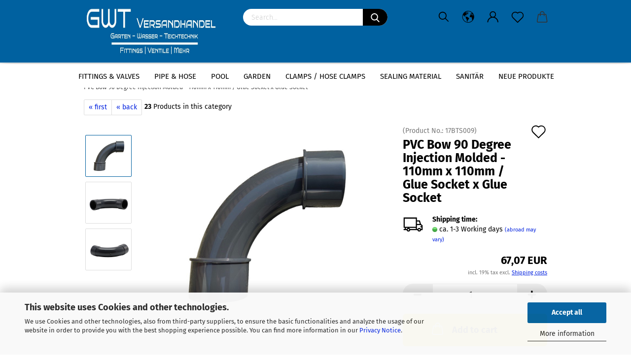

--- FILE ---
content_type: text/html; charset=utf-8
request_url: https://www.gwt-versandhandel.de/en/PVC-Bow-90-Degree-Injection-Molded-8666.html
body_size: 29801
content:





	<!DOCTYPE html>
	<html xmlns="http://www.w3.org/1999/xhtml" dir="ltr" lang="en">
		
			<head>
				
					
					<!--

					=========================================================
					Shopsoftware by Gambio GmbH (c) 2005-2021 [www.gambio.de]
					=========================================================

					Gambio GmbH offers you highly scalable E-Commerce-Solutions and Services.
					The Shopsoftware is redistributable under the GNU General Public License (Version 2) [http://www.gnu.org/licenses/gpl-2.0.html].
					based on: E-Commerce Engine Copyright (c) 2006 xt:Commerce, created by Mario Zanier & Guido Winger and licensed under GNU/GPL.
					Information and contribution at http://www.xt-commerce.com

					=========================================================
					Please visit our website: www.gambio.de
					=========================================================

					-->
				

                
            <!-- Google tag (gtag.js) -->
                            <script async
                    data-type="text/javascript"
                    data-src="https://www.googletagmanager.com/gtag/js?id=AW-318698026"
                    type="as-oil"
                    data-purposes="4"
                    data-managed="as-oil"></script>
                <script async
                data-type="text/javascript"
                type="as-oil"
                data-purposes="4"
                data-managed="as-oil">
            window.dataLayer = window.dataLayer || [];

            
            function gtag() {
                dataLayer.push(arguments);
            }
            
            gtag('js', new Date());

                                    gtag('config', 'AW-318698026');
            
                        
        </script>
    

                    
                

				
					<meta name="viewport" content="width=device-width, initial-scale=1, minimum-scale=1.0, maximum-scale=1.0, user-scalable=no" />
				

				
					<meta http-equiv="Content-Type" content="text/html; charset=utf-8" />
		<meta name="language" content="en" />
		<meta name="keywords" content="PVC Bow 90 Degree Injection Molded,Glue Socket x Glue Socket,GS x GS,PN16,110mm x 110mm,PVC Bow 90 Degree Injection Molded Glue Socket x Glue Socket - PN16 / 110mm x 110mm,Cepex" />
		<meta name="description" content="PVC Bow 90 Degree Injection Molded Glue Socket x Glue Socket - PN16 / 110mm x 110mm - High quality PVC fittings for PVC-U pipes. Exclusively European brand products from specialist dealers for water technology. Order cheap online now." />
		<title>GWT Versandhandel - PVC Bow 90 Degree Injection Molded - 110mm x 110mm / Glue Socket x Glue Socket - PVC Fittings</title>
		<meta property="og:title" content="PVC Bow 90 Degree Injection Molded - 110mm x 110mm / Glue Socket x Glue Socket" />
		<meta property="og:site_name" content="GWT Versandhandel" />
		<meta property="og:locale" content="en_EN" />
		<meta property="og:type" content="product" />
		<meta property="og:description" content="PVC Bow 90 Degree Injection Molded Glue Socket x Glue Socket - PN16 / 110mm x 110mm - High quality PVC fittings for PVC-U pipes. Exclusively European brand products from specialist dealers for water technology. Order cheap online now." />
		<meta property="og:image" content="https://www.gwt-versandhandel.de/images/product_images/info_images/PVC Bogen Spritzguss 90 Grad.jpg" />
		<meta property="og:image" content="https://www.gwt-versandhandel.de/images/product_images/info_images/PVC-Bogen-aus-Spritzguss_1.jpg" />
		<meta property="og:image" content="https://www.gwt-versandhandel.de/images/product_images/info_images/PVC-Bogen-aus-Spritzguss_2.jpg" />

				

								
									

				
					<base href="https://www.gwt-versandhandel.de/" />
				

				
											
							<link rel="shortcut icon" href="https://www.gwt-versandhandel.de/images/logos/favicon.ico" type="image/x-icon" />
						
									

				
											
							<link rel="apple-touch-icon" href="https://www.gwt-versandhandel.de/images/logos/favicon.png" />
						
									

				
					                        
                            <link id="main-css" type="text/css" rel="stylesheet" href="public/theme/styles/system/main.min.css?bust=1769272485" />
                        
									

				
					<meta name="robots" content="index,follow" />
		<link rel="canonical" href="https://www.gwt-versandhandel.de/en/PVC-Bow-90-Degree-Injection-Molded-8666.html" />
		<meta property="og:url" content="https://www.gwt-versandhandel.de/en/PVC-Bow-90-Degree-Injection-Molded-8666.html">
		<link rel="alternate" hreflang="x-default" href="https://www.gwt-versandhandel.de/de/PVC-Bogen-90-Grad-Spritzguss-110mm-Klebemuffe.html" />
		<link rel="alternate" hreflang="en" href="https://www.gwt-versandhandel.de/en/PVC-Bow-90-Degree-Injection-Molded-8666.html" />
		<link rel="alternate" hreflang="de" href="https://www.gwt-versandhandel.de/de/PVC-Bogen-90-Grad-Spritzguss-110mm-Klebemuffe.html" />
		<!-- Google Tag Manager -->
<script>(function(w,d,s,l,i){w[l]=w[l]||[];w[l].push({'gtm.start':
new Date().getTime(),event:'gtm.js'});var f=d.getElementsByTagName(s)[0],
j=d.createElement(s),dl=l!='dataLayer'?'&l='+l:'';j.async=true;j.src=
'https://www.googletagmanager.com/gtm.js?id='+i+dl;f.parentNode.insertBefore(j,f);
})(window,document,'script','dataLayer','GTM-PCV9J8L');</script>
<!-- End Google Tag Manager -->
<meta name="google-site-verification" content="cOWSYMtTpYo7NHTZDmh8BRobY8fOt0255gZ7GRWevB4" />
<script src="https://cdn.gambiohub.com/sdk/1.2.0/dist/bundle.js"></script><script>var payPalText = {"ecsNote":"Please choose your PayPal payment method.","paypalUnavailable":"PayPal is unavailable for this transaction at the moment.","errorContinue":"continue","continueToPayPal":"Continue to","errorCheckData":"An error has occurred. Please check the data you entered."};var payPalButtonSettings = {"env":"live","commit":false,"style":{"label":"checkout","shape":"rect","color":"gold","layout":"vertical","tagline":false},"locale":"","fundingCardAllowed":true,"fundingELVAllowed":true,"fundingCreditAllowed":false,"createPaymentUrl":"https:\/\/www.gwt-versandhandel.de\/shop.php?do=PayPalHub\/CreatePayment&initiator=ecs","authorizedPaymentUrl":"https:\/\/www.gwt-versandhandel.de\/shop.php?do=PayPalHub\/AuthorizedPayment&initiator=ecs","checkoutUrl":"https:\/\/www.gwt-versandhandel.de\/shop.php?do=PayPalHub\/RedirectGuest","useVault":false,"usePayNow":false,"jssrc":"https:\/\/www.paypal.com\/sdk\/js?client-id=AVEjCpwSc-e9jOY8dHKoTUckaKtPo0shiwe_T2rKtxp30K4TYGRopYjsUS6Qmkj6bILd7Nt72pbMWCXe&commit=false&intent=capture&components=buttons%2Cmarks%2Cmessages%2Cfunding-eligibility%2Cgooglepay%2Capplepay%2Ccard-fields&integration-date=2021-11-25&enable-funding=paylater&merchant-id=R6BCNS399X9WC&currency=EUR","partnerAttributionId":"GambioGmbH_Cart_Hub_PPXO","createOrderUrl":"https:\/\/www.gwt-versandhandel.de\/shop.php?do=PayPalHub\/CreateOrder&initiator=ecs","getOrderUrl":"https:\/\/www.gwt-versandhandel.de\/shop.php?do=PayPalHub\/GetOrder","approvedOrderUrl":"https:\/\/www.gwt-versandhandel.de\/shop.php?do=PayPalHub\/ApprovedOrder&initiator=ecs","paymentApproved":false,"developmentMode":false,"cartAmount":0};var jsShoppingCart = {"languageCode":"en","verifySca":"https:\/\/www.gwt-versandhandel.de\/shop.php?do=PayPalHub\/VerifySca","totalAmount":"0.00","currency":"EUR","env":"live","commit":false,"style":{"label":"checkout","shape":"rect","color":"gold","layout":"vertical","tagline":false},"locale":"","fundingCardAllowed":true,"fundingELVAllowed":true,"fundingCreditAllowed":false,"createPaymentUrl":"https:\/\/www.gwt-versandhandel.de\/shop.php?do=PayPalHub\/CreatePayment&initiator=ecs","authorizedPaymentUrl":"https:\/\/www.gwt-versandhandel.de\/shop.php?do=PayPalHub\/AuthorizedPayment&initiator=ecs","checkoutUrl":"https:\/\/www.gwt-versandhandel.de\/shop.php?do=PayPalHub\/RedirectGuest","useVault":false,"usePayNow":false,"jssrc":"https:\/\/www.paypal.com\/sdk\/js?client-id=AVEjCpwSc-e9jOY8dHKoTUckaKtPo0shiwe_T2rKtxp30K4TYGRopYjsUS6Qmkj6bILd7Nt72pbMWCXe&commit=false&intent=capture&components=buttons%2Cmarks%2Cmessages%2Cfunding-eligibility%2Cgooglepay%2Capplepay%2Ccard-fields&integration-date=2021-11-25&enable-funding=paylater&merchant-id=R6BCNS399X9WC&currency=EUR","partnerAttributionId":"GambioGmbH_Cart_Hub_PPXO","createOrderUrl":"https:\/\/www.gwt-versandhandel.de\/shop.php?do=PayPalHub\/CreateOrder&initiator=ecs","getOrderUrl":"https:\/\/www.gwt-versandhandel.de\/shop.php?do=PayPalHub\/GetOrder","approvedOrderUrl":"https:\/\/www.gwt-versandhandel.de\/shop.php?do=PayPalHub\/ApprovedOrder&initiator=ecs","paymentApproved":false,"developmentMode":false,"cartAmount":0};var payPalBannerSettings = {};</script><script id="paypalconsent" type="application/json">{"purpose_id":null}</script><script src="GXModules/Gambio/Hub/Shop/Javascript/PayPalLoader-bust_1769158533.js" async></script><link rel="stylesheet" href="https://cdn.gambiohub.com/sdk/1.2.0/dist/css/gambio_hub.css">
				

				
									

				
									

			</head>
		
		
			<body class="page-product-info"
				  data-gambio-namespace="https://www.gwt-versandhandel.de/public/theme/javascripts/system"
				  data-jse-namespace="https://www.gwt-versandhandel.de/JSEngine/build"
				  data-gambio-controller="initialize"
				  data-gambio-widget="input_number responsive_image_loader transitions header image_maps modal history dropdown core_workarounds anchor"
				  data-input_number-separator=","
					>

				
					
				

				
									

				
									
		




	



	
		<div id="outer-wrapper" >
			
				<header id="header" class="navbar">
					
		


	<div class="inside">

		<div class="row">

		
												
			<div class="navbar-header">
									
							
		<a class="navbar-brand" href="https://www.gwt-versandhandel.de/en/" title="GWT Versandhandel">
			<img id="main-header-logo" class="img-responsive" src="https://www.gwt-versandhandel.de/images/logos/Shop%20Logo%20Saison%20Ende%202023.jpg" alt="GWT Versandhandel-Logo">
		</a>
	
					
								
					
	
	
		
	
				<button type="button" class="navbar-toggle cart-icon" data-toggle="cart">
			<svg width="24" xmlns="http://www.w3.org/2000/svg" viewBox="0 0 40 40"><defs><style>.cls-1{fill:none;}</style></defs><title>cart</title><g id="Ebene_2" data-name="Ebene 2"><g id="Ebene_1-2" data-name="Ebene 1"><path d="M31,13.66a1.08,1.08,0,0,0-1.07-1H26.08V11.28a6.31,6.31,0,0,0-12.62,0v1.36H9.27a1,1,0,0,0-1,1L5.21,32A3.8,3.8,0,0,0,9,35.8H30.19A3.8,3.8,0,0,0,34,31.94Zm-15.42-1V11.28a4.2,4.2,0,0,1,8.39,0v1.35Zm-1.06,5.59a1.05,1.05,0,0,0,1.06-1.06v-2.4H24v2.4a1.06,1.06,0,0,0,2.12,0v-2.4h2.84L31.86,32a1.68,1.68,0,0,1-1.67,1.68H9a1.67,1.67,0,0,1-1.68-1.61l2.94-17.31h3.19v2.4A1.06,1.06,0,0,0,14.51,18.22Z"/></g></g></svg>
			<span class="cart-products-count hidden">
            0
        </span>
		</button>
	

				
			</div>
			
											
		

		
							






	<div class="navbar-search collapse">
		
		
			<form action="en/advanced_search_result.php" method="get" data-gambio-widget="live_search">
		
				<div class="navbar-search-input-group input-group">

					
	<button type="submit" aria-label="Search">
		<img src="public/theme/images/svgs/search.svg" class="gx-search-input svg--inject" alt="">
	</button>


					<input type="text" name="keywords" placeholder="Search..." class="form-control search-input" autocomplete="off" />

				</div>
		
				
									<input type="hidden" value="1" name="inc_subcat" />
								
				<div class="search-result-container"></div>
		
			</form>
		
	</div>


					

		
					

		
    		<!-- layout_header honeygrid -->
												<div class="navbar-secondary hidden-xs">
								





	<div id="topbar-container">
						
		
					

		
			<div class="">
				
				<nav class="navbar-inverse"  data-gambio-widget="menu link_crypter" data-menu-switch-element-position="false" data-menu-events='{"desktop": ["click"], "mobile": ["click"]}' data-menu-ignore-class="dropdown-menu">
					<ul class="nav navbar-nav">

						
													

						
															
									<li class="navbar-topbar-item topbar-search hidden-xs">
										<a href="#" title="Search">
											
																									
														<svg xmlns="http://www.w3.org/2000/svg" viewBox="0 0 40 40">
															<g data-name="Ebene 2">
																<g data-name="Ebene 1">
																	<rect class="cls-1" width="40" height="40"/>
																	<path d="M33.34,31.74,25.49,23.9a10.73,10.73,0,1,0-1.59,1.59l7.84,7.85a.59.59,0,0,0,.8,0l.8-.8A.59.59,0,0,0,33.34,31.74ZM17.19,25.63a8.44,8.44,0,1,1,8.44-8.44A8.45,8.45,0,0,1,17.19,25.63Z"/>
																</g>
															</g>
														</svg>
													
																							
										</a>

										<ul class="level_2 dropdown-menu">
											<li class="search-dropdown">
												






	<div class="navbar-search collapse">
		
		
			<form action="en/advanced_search_result.php" method="get" data-gambio-widget="live_search">
		
				<div class="navbar-search-input-group input-group">

					
	<button type="submit" aria-label="Search">
		<img src="public/theme/images/svgs/search.svg" class="gx-search-input svg--inject" alt="">
	</button>


					<input type="text" name="keywords" placeholder="Search..." class="form-control search-input" autocomplete="off" />

				</div>
		
				
									<input type="hidden" value="1" name="inc_subcat" />
								
				<div class="search-result-container"></div>
		
			</form>
		
	</div>


											</li>
										</ul>
									</li>
								
													

						
													

						
													

						
													

						
													

													<li class="dropdown navbar-topbar-item first">

								
																			
											<a href="#" class="dropdown-toggle" data-toggle-hover="dropdown">

												
													<span class="language-code hidden-xs">
																									
													<svg width="24" xmlns="http://www.w3.org/2000/svg" viewBox="0 0 40 40"><defs><style>.cls-1{fill:none;}</style></defs><title></title><g id="Ebene_2" data-name="Ebene 2"><g id="Ebene_1-2" data-name="Ebene 1"><polygon points="27.01 11.12 27.04 11.36 26.68 11.43 26.63 11.94 27.06 11.94 27.63 11.88 27.92 11.53 27.61 11.41 27.44 11.21 27.18 10.8 27.06 10.21 26.58 10.31 26.44 10.52 26.44 10.75 26.68 10.91 27.01 11.12"/><polygon points="26.6 11.31 26.62 10.99 26.34 10.87 25.94 10.96 25.65 11.44 25.65 11.74 25.99 11.74 26.6 11.31"/><path d="M18.47,12.66l-.09.22H18v.22h.1l0,.11.25,0,.16-.1.05-.21h.21l.08-.17-.19,0Z"/><polygon points="17.38 13.05 17.37 13.27 17.67 13.24 17.7 13.03 17.52 12.88 17.38 13.05"/><path d="M35.68,19.83a12.94,12.94,0,0,0-.07-1.39,15.83,15.83,0,0,0-1.06-4.35l-.12-.31a16,16,0,0,0-3-4.63l-.25-.26c-.24-.25-.48-.49-.73-.72a16,16,0,0,0-21.59.07,15.08,15.08,0,0,0-1.83,2,16,16,0,1,0,28.21,13.5c.08-.31.14-.62.2-.94a16.2,16.2,0,0,0,.25-2.8C35.69,19.94,35.68,19.89,35.68,19.83Zm-3-6.39.1-.1c.12.23.23.47.34.72H33l-.29,0Zm-2.31-2.79V9.93c.25.27.5.54.73.83l-.29.43h-1L29.73,11ZM11.06,8.87v0h.32l0-.1h.52V9l-.15.21h-.72v-.3Zm.51.72.35-.06s0,.32,0,.32l-.72.05-.14-.17Zm22.12,6.35H32.52l-.71-.53-.75.07v.46h-.24l-.26-.19-1.3-.33v-.84l-1.65.13L27.1,15h-.65l-.32,0-.8.44v.83l-1.62,1.17.14.51h.33l-.09.47-.23.09,0,1.24,1.41,1.6h.61l0-.1H27l.32-.29h.62l.34.34.93.1-.12,1.23,1,1.82-.54,1,0,.48.43.43v1.17l.56.76v1h.49a14.67,14.67,0,0,1-24.9-15V13.8l.52-.64c.18-.35.38-.68.59-1l0,.27-.61.74c-.19.35-.36.72-.52,1.09v.84l.61.29v1.16l.58,1,.48.08.06-.35-.56-.86-.11-.84h.33l.14.86.81,1.19L8.31,18l.51.79,1.29.31v-.2l.51.07,0,.37.4.07.62.17.88,1,1.12.09.11.91-.76.54,0,.81-.11.5,1.11,1.4.09.47s.4.11.45.11.9.65.9.65v2.51l.31.09-.21,1.16.51.68-.09,1.15.67,1.19.87.76.88,0,.08-.29-.64-.54,0-.27.11-.32,0-.34h-.44l-.22-.28.36-.35,0-.26-.4-.11,0-.25.58-.08.87-.42.29-.54.92-1.17-.21-.92L20,27l.84,0,.57-.45.18-1.76.63-.8.11-.52-.57-.18-.38-.62H20.09l-1-.39,0-.74L18.67,21l-.93,0-.53-.84-.48-.23,0,.26-.87.05-.32-.44-.9-.19-.74.86-1.18-.2-.08-1.32-.86-.14.35-.65-.1-.37-1.12.75-.71-.09-.25-.55.15-.57.39-.72.9-.45H13.1v.53l.63.29L13.67,16l.45-.45L15,15l.06-.42L16,13.6l1-.53L16.86,13l.65-.61.24.06.11.14.25-.28.06,0-.27,0-.28-.09v-.27l.15-.12h.32l.15.07.12.25.16,0v0h0L19,12l.07-.22.25.07v.24l-.24.16h0l0,.26.82.25h.19v-.36l-.65-.29,0-.17.54-.18,0-.52-.56-.34,0-.86-.77.37h-.28l.07-.65-1-.25L17,9.83v1l-.78.25-.31.65-.34.06v-.84l-.73-.1-.36-.24-.15-.53,1.31-.77.64-.2.06.43h.36l0-.22.37-.05V9.17l-.16-.07,0-.22.46,0,.27-.29,0,0h0l.09-.09,1-.12.43.36L18,9.28l1.42.33.19-.47h.62l.22-.42L20,8.61V8.09l-1.38-.61-.95.11-.54.28,0,.68-.56-.08-.09-.38.54-.49-1,0-.28.09L15.68,8l.37.06L16,8.39l-.62,0-.1.24-.9,0a2.22,2.22,0,0,0-.06-.51l.71,0,.54-.52-.3-.15-.39.38-.65,0-.39-.53H13L12.12,8h.79l.07.24-.2.19.88,0,.13.32-1,0-.05-.24-.62-.14-.33-.18h-.74A14.66,14.66,0,0,1,29.38,9l-.17.32-.68.26-.29.31.07.36.35,0,.21.53.6-.24.1.7h-.18l-.49-.07-.55.09-.53.75-.76.12-.11.65.32.07-.1.42-.75-.15-.69.15-.15.39.12.8.41.19h.68l.46,0,.14-.37.72-.93.47.1.47-.42.08.32,1.15.78-.14.19-.52,0,.2.28.32.07.37-.16V14l.17-.09-.13-.14-.77-.42-.2-.57h.64l.2.2.55.47,0,.57.57.61.21-.83.39-.22.08.68.38.42h.76a12.23,12.23,0,0,1,.4,1.16ZM12.42,11.27l.38-.18.35.08-.12.47-.38.12Zm2,1.1v.3h-.87l-.33-.09.08-.21.42-.18h.58v.18Zm.41.42v.29l-.22.14-.27,0v-.48Zm-.25-.12v-.35l.3.28Zm.14.7v.29l-.21.21h-.47l.08-.32.22,0,0-.11Zm-1.16-.58h.48l-.62.87-.26-.14.06-.37Zm2,.48v.29h-.46L15,13.37v-.26h0Zm-.43-.39.13-.14.23.14-.18.15Zm18.79,3.8,0-.06c0,.09,0,.17.05.25Z"/><path d="M6.18,13.8v.45c.16-.37.33-.74.52-1.09Z"/></g></g></svg>
													
																								<span class="topbar-label">en</span>
											</span>
												

												
													<span class="visible-xs-block">
																									
														<span class="fa fa-globe"></span>
													
																										<span class="topbar-label">&nbsp;Language</span>
											</span>
												
											</a>
										
																	

								<ul class="level_2 dropdown-menu">
									<li>
										
											<form action="/en/PVC-Bow-90-Degree-Injection-Molded-8666.html" method="POST" class="form-horizontal">

												
																											
															<div class="form-group">
																<label for="language-select">Change language</label>
																
	<select name="language" class="form-control" id="language-select">
					
				<option value="de">Deutsch</option>
			
					
				<option value="en" selected="selected">English</option>
			
			</select>

															</div>
														
																									

												
																									

												
																									

												
													<div class="dropdown-footer row">
														<input type="submit" class="btn btn-primary btn-block" value="Save" title="Save" />
													</div>
												

												

											</form>
										
									</li>
								</ul>
							</li>
						
						
																								
										<li class="dropdown navbar-topbar-item">
											<a title="Login" href="/en/PVC-Bow-90-Degree-Injection-Molded-8666.html#" class="dropdown-toggle" data-toggle-hover="dropdown">
												
																											
															<span class="language-code hidden-xs">
														<svg width="24" xmlns="http://www.w3.org/2000/svg" viewBox="0 0 40 40"><defs><style>.cls-1{fill:none;}</style></defs><title></title><g id="Ebene_2" data-name="Ebene 2"><g id="Ebene_1-2" data-name="Ebene 1"><path d="M30.21,24.43a15,15,0,0,0-5.68-3.56,8.64,8.64,0,1,0-9.78,0,15,15,0,0,0-5.68,3.56A14.87,14.87,0,0,0,4.7,35H7a12.61,12.61,0,0,1,25.22,0h2.34A14.88,14.88,0,0,0,30.21,24.43ZM19.64,20.06A6.31,6.31,0,1,1,26,13.75,6.31,6.31,0,0,1,19.64,20.06Z"/></g></g></svg>
													</span>
															<span class="visible-xs-inline">
														<span class="fa fa-user-o"></span>
													</span>
														
																									

												<span class="topbar-label">Login</span>
											</a>
											




	<ul class="dropdown-menu dropdown-menu-login arrow-top">
		
			<li class="arrow"></li>
		
		
		
			<li class="dropdown-header hidden-xs">Log in</li>
		
		
		
			<li>
				<form action="https://www.gwt-versandhandel.de/en/login.php?action=process" method="post" class="form-horizontal">
					<input type="hidden" name="return_url" value="https://www.gwt-versandhandel.de/en/PVC-Bow-90-Degree-Injection-Molded-8666.html">
					<input type="hidden" name="return_url_hash" value="58a3e83c110138b5e93521d52b8cd855cbf281cbae49b52fa7984e866c46c6bb">
					
						<div class="form-group">
							<input autocomplete="username" type="email" id="box-login-dropdown-login-username" class="form-control" placeholder="Email" name="email_address" />
						</div>
					
					
                        <div class="form-group password-form-field" data-gambio-widget="show_password">
                            <input autocomplete="current-password" type="password" id="box-login-dropdown-login-password" class="form-control" placeholder="Password" name="password" />
                            <button class="btn show-password hidden" type="button">
                                <i class="fa fa-eye" aria-hidden="true"></i>
                            </button>
                        </div>
					
					
						<div class="dropdown-footer row">
							
	
								
									<input type="submit" class="btn btn-primary btn-block" value="Login" />
								
								<ul>
									
										<li>
											<a title="Create a new account" href="https://www.gwt-versandhandel.de/en/shop.php?do=CreateRegistree">
												Create a new account
											</a>
										</li>
									
									
										<li>
											<a title="Forgot password?" href="https://www.gwt-versandhandel.de/en/password_double_opt.php">
												Forgot password?
											</a>
										</li>
									
								</ul>
							
	

			<div class="dropdown-sso"
                     type="as-oil"
             data-purposes="5"
             data-managed="as-oil"
             style="display: none;"
                >
			<div class="separator">
				<span>Quick login with</span>
			</div>
			<div class="row">
									<div class="col-xs-3">
						<a class="sso-link sso-link-google" title="Login with Google" href="https://www.gwt-versandhandel.de/shop.php?do=SingleSignOn/Redirect&amp;return_url=https%3A%2F%2Fwww.gwt-versandhandel.de%2Fen%2FPVC-Bow-90-Degree-Injection-Molded-8666.html&amp;return_url_hash=58a3e83c110138b5e93521d52b8cd855cbf281cbae49b52fa7984e866c46c6bb&amp;service=google">
							<i class="ssoicon fa fa-google" aria-hidden="true"></i>
						</a>
					</div>
													<div class="col-xs-3">
						<a class="sso-link sso-link-facebook" title="Login with Facebook" href="https://www.gwt-versandhandel.de/shop.php?do=SingleSignOn/Redirect&amp;return_url=https%3A%2F%2Fwww.gwt-versandhandel.de%2Fen%2FPVC-Bow-90-Degree-Injection-Molded-8666.html&amp;return_url_hash=58a3e83c110138b5e93521d52b8cd855cbf281cbae49b52fa7984e866c46c6bb&amp;service=facebook">
							<i class="ssoicon fa fa-facebook-official" aria-hidden="true"></i>
						</a>
					</div>
																	<div class="col-xs-3">
						<a class="sso-link sso-link-amazon" title="Login with Amazon" href="https://www.gwt-versandhandel.de/shop.php?do=SingleSignOn/Redirect&amp;return_url=https%3A%2F%2Fwww.gwt-versandhandel.de%2Fen%2FPVC-Bow-90-Degree-Injection-Molded-8666.html&amp;return_url_hash=58a3e83c110138b5e93521d52b8cd855cbf281cbae49b52fa7984e866c46c6bb&amp;service=amazon">
							<i class="ssoicon fa fa-amazon" aria-hidden="true"></i>
						</a>
					</div>
							</div>
		</div>
	
						</div>
					
				</form>
			</li>
		
	</ul>


										</li>
									
																					

						
															
									<li class="navbar-topbar-item">
										<a href="https://www.gwt-versandhandel.de/en/wish_list.php" class="dropdown-toggle" title="Show wish list">
											
																									
														<span class="language-code hidden-xs">
													<svg width="24" xmlns="http://www.w3.org/2000/svg" viewBox="0 0 40 40"><defs><style>.cls-1{fill:none;}</style></defs><title></title><g id="Ebene_2" data-name="Ebene 2"><g id="Ebene_1-2" data-name="Ebene 1"><path d="M19.19,36a1.16,1.16,0,0,0,1.62,0l12.7-12.61A10,10,0,0,0,20,8.7,10,10,0,0,0,6.5,23.42ZM8.12,10.91a7.6,7.6,0,0,1,5.49-2.26A7.46,7.46,0,0,1,19,10.88l0,0,.18.18a1.15,1.15,0,0,0,1.63,0l.18-.18A7.7,7.7,0,0,1,31.89,21.79L20,33.58,8.12,21.79A7.74,7.74,0,0,1,8.12,10.91Z"/></g></g></svg>
												</span>
														<span class="visible-xs-inline">
													<span class="fa fa-heart-o"></span>
												</span>
													
																							

											<span class="topbar-label">Wish list</span>
										</a>
									</li>
								
													

						<li class="dropdown navbar-topbar-item topbar-cart" data-gambio-widget="cart_dropdown">
						<a
								title="Shopping cart"
								class="dropdown-toggle"
								href="/en/PVC-Bow-90-Degree-Injection-Molded-8666.html#"
	                            data-toggle="cart"
						>
						<span class="cart-info-wrapper">
							
								<!-- layout_header_SECONDARY_NAVIGATION.html malibu -->
																	
									<svg width="24" xmlns="http://www.w3.org/2000/svg" viewBox="0 0 40 40"><defs><style>.cls-1{fill:none;}</style></defs><title></title><g id="Ebene_2" data-name="Ebene 2"><g id="Ebene_1-2" data-name="Ebene 1"><path d="M31,13.66a1.08,1.08,0,0,0-1.07-1H26.08V11.28a6.31,6.31,0,0,0-12.62,0v1.36H9.27a1,1,0,0,0-1,1L5.21,32A3.8,3.8,0,0,0,9,35.8H30.19A3.8,3.8,0,0,0,34,31.94Zm-15.42-1V11.28a4.2,4.2,0,0,1,8.39,0v1.35Zm-1.06,5.59a1.05,1.05,0,0,0,1.06-1.06v-2.4H24v2.4a1.06,1.06,0,0,0,2.12,0v-2.4h2.84L31.86,32a1.68,1.68,0,0,1-1.67,1.68H9a1.67,1.67,0,0,1-1.68-1.61l2.94-17.31h3.19v2.4A1.06,1.06,0,0,0,14.51,18.22Z"/></g></g></svg>
									
															

							<span class="topbar-label">
								<br />
								<span class="products">
									0,00 EUR
								</span>
							</span>

							
																	<span class="cart-products-count edge hidden">
										
									</span>
															
						</span>
						</a>

				</li>

				
			</ul>
		</nav>
				
			</div>
		
	</div>


			</div>
					

		</div>

	</div>
    
    <div id="offcanvas-cart-overlay"></div>
    <div id="offcanvas-cart-content">

        <button data-toggle="cart" class="offcanvas-cart-close c-hamburger c-hamburger--htx">
            <span></span>
            Menu
        </button>
        <!-- layout_header_cart_dropdown begin -->
        



	<ul class="dropdown-menu arrow-top cart-dropdown cart-empty">
		
			<li class="arrow"></li>
		
	
		
					
	
		
            <script>
            function ga4ViewCart() {
                console.log('GA4 is disabled');
            }
        </script>
    
			<li class="cart-dropdown-inside">
		
				
									
				
									
						<div class="cart-empty">
							You do not have any products in your shopping cart yet.
						</div>
					
								
			</li>
		
	</ul>
        <!-- layout_header_cart_dropdown end -->

    </div>









	<noscript>
		<div class="alert alert-danger noscript-notice">
			JavaScript is not activated in your browser. Please activate JavaScript to have access to all shop functions and all shop content.
		</div>
	</noscript>


    
                     
                                  


	<div id="categories">
		<div class="navbar-collapse collapse">
			
				<nav class="navbar-default navbar-categories" data-gambio-widget="menu">
					
                        <ul class="level-1 nav navbar-nav">
                             
                                                            
                                    <li class="dropdown level-1-child" data-id="3">
                                        
                                            <a class="dropdown-toggle" href="https://www.gwt-versandhandel.de/en/Fittings-Valves/" title="Fittings &amp; Valves">
                                                
                                                    Fittings &amp; Valves
                                                
                                                                                            </a>
                                        
                                        
                                                                                            
                                                    <ul data-level="2" class="level-2 dropdown-menu dropdown-menu-child">
                                                        
                                                            <li class="enter-category hidden-sm hidden-md hidden-lg show-more">
                                                                
                                                                    <a class="dropdown-toggle" href="https://www.gwt-versandhandel.de/en/Fittings-Valves/" title="Fittings &amp; Valves">
                                                                        
                                                                            show Fittings & Valves
                                                                        
                                                                    </a>
                                                                
                                                            </li>
                                                        

                                                                                                                                                                                                                                                                                                                                                                                                                                                                                                                                                                                                                                                                                                                                                                                                                                                                                                                                                                                                                                                        
                                                        
                                                                                                                            
                                                                    <li class="dropdown level-2-child">
                                                                        <a href="https://www.gwt-versandhandel.de/en/Fittings-Valves/pvc-fittings/" title="PVC Fittings">
                                                                            PVC Fittings
                                                                        </a>
                                                                                                                                                    <ul  data-level="3" class="level-3 dropdown-menu dropdown-menu-child">
                                                                                <li class="enter-category">
                                                                                    <a href="https://www.gwt-versandhandel.de/en/Fittings-Valves/pvc-fittings/" title="PVC Fittings" class="dropdown-toggle">
                                                                                        show PVC Fittings
                                                                                    </a>
                                                                                </li>
                                                                                                                                                                    
                                                                                        <li class="level-3-child">
                                                                                            <a href="https://www.gwt-versandhandel.de/en/Fittings-Valves/pvc-fittings/PVC-adhesive-cleaner/" title="PVC adhesive & cleaner">
                                                                                                PVC adhesive & cleaner
                                                                                            </a>
                                                                                        </li>
                                                                                    
                                                                                                                                                                    
                                                                                        <li class="level-3-child">
                                                                                            <a href="https://www.gwt-versandhandel.de/en/pvc-u-angle-90-degree-adhesive-sleeve-x-adhesive-sleeve/" title="PVC Elbow 90 degrees">
                                                                                                PVC Elbow 90 degrees
                                                                                            </a>
                                                                                        </li>
                                                                                    
                                                                                                                                                                    
                                                                                        <li class="level-3-child">
                                                                                            <a href="https://www.gwt-versandhandel.de/en/Fittings-Valves/pvc-fittings/pvc-angle-90-degree-glue-socket-x-external-thread/" title="PVC Elbow 45 degrees">
                                                                                                PVC Elbow 45 degrees
                                                                                            </a>
                                                                                        </li>
                                                                                    
                                                                                                                                                                    
                                                                                        <li class="level-3-child">
                                                                                            <a href="https://www.gwt-versandhandel.de/en/Fittings-Valves/pvc-fittings/pvc-socket-s/" title="PVC Socket´s">
                                                                                                PVC Socket´s
                                                                                            </a>
                                                                                        </li>
                                                                                    
                                                                                                                                                                    
                                                                                        <li class="level-3-child">
                                                                                            <a href="https://www.gwt-versandhandel.de/en/Fittings-Valves/pvc-fittings/pvc-u-angle-90-degree-adhesive-sleeve-x-threading-va-series/" title="PVC tee 90 degrees">
                                                                                                PVC tee 90 degrees
                                                                                            </a>
                                                                                        </li>
                                                                                    
                                                                                                                                                                    
                                                                                        <li class="level-3-child">
                                                                                            <a href="https://www.gwt-versandhandel.de/en/Fittings-Valves/pvc-fittings/PVC-T-piece-45-degree-glue-sleeve-x-glue-sleeve/" title="PVC tee 45 degrees">
                                                                                                PVC tee 45 degrees
                                                                                            </a>
                                                                                        </li>
                                                                                    
                                                                                                                                                                    
                                                                                        <li class="level-3-child active">
                                                                                            <a href="https://www.gwt-versandhandel.de/en/Fittings-Valves/pvc-fittings/pvc-bow-of-pipe-injection/" title="PVC bends from tube & injection molding">
                                                                                                PVC bends from tube & injection molding
                                                                                            </a>
                                                                                        </li>
                                                                                    
                                                                                                                                                                    
                                                                                        <li class="level-3-child">
                                                                                            <a href="https://www.gwt-versandhandel.de/en/Fittings-Valves/pvc-fittings/pvc-union-coupler/" title="PVC Union Coupler">
                                                                                                PVC Union Coupler
                                                                                            </a>
                                                                                        </li>
                                                                                    
                                                                                                                                                                    
                                                                                        <li class="level-3-child">
                                                                                            <a href="https://www.gwt-versandhandel.de/en/Fittings-Valves/pvc-fittings/pvc-crosspiece/" title="PVC Crosspiece">
                                                                                                PVC Crosspiece
                                                                                            </a>
                                                                                        </li>
                                                                                    
                                                                                                                                                                    
                                                                                        <li class="level-3-child">
                                                                                            <a href="https://www.gwt-versandhandel.de/en/Fittings-Valves/pvc-fittings/pvc-y-stuecke-y-boegen/" title="PVC Y-pieces & Y-bows">
                                                                                                PVC Y-pieces & Y-bows
                                                                                            </a>
                                                                                        </li>
                                                                                    
                                                                                                                                                                    
                                                                                        <li class="level-3-child">
                                                                                            <a href="https://www.gwt-versandhandel.de/en/Fittings-Valves/pvc-fittings/pvc-cap-s-plugs/" title="PVC Cap´s & Plugs">
                                                                                                PVC Cap´s & Plugs
                                                                                            </a>
                                                                                        </li>
                                                                                    
                                                                                                                                                                    
                                                                                        <li class="level-3-child">
                                                                                            <a href="https://www.gwt-versandhandel.de/en/pvc-u-ball-valve-plimex-series-html/" title="PVC Ball Valve Plimex Series">
                                                                                                PVC Ball Valve Plimex Series
                                                                                            </a>
                                                                                        </li>
                                                                                    
                                                                                                                                                                    
                                                                                        <li class="level-3-child">
                                                                                            <a href="https://www.gwt-versandhandel.de/en/Fittings-Valves/pvc-fittings/pvc-ball-valve-std-series/" title="PVC Ball Valve STD Series">
                                                                                                PVC Ball Valve STD Series
                                                                                            </a>
                                                                                        </li>
                                                                                    
                                                                                                                                                                    
                                                                                        <li class="level-3-child">
                                                                                            <a href="https://www.gwt-versandhandel.de/en/Fittings-Valves/pvc-fittings/PVC-U-check-valve/" title="PVC Check Valve">
                                                                                                PVC Check Valve
                                                                                            </a>
                                                                                        </li>
                                                                                    
                                                                                                                                                                    
                                                                                        <li class="level-3-child">
                                                                                            <a href="https://www.gwt-versandhandel.de/en/Fittings-Valves/pvc-fittings/pvc-check-valve-flap-system/" title="PVC Check Valve Flap System">
                                                                                                PVC Check Valve Flap System
                                                                                            </a>
                                                                                        </li>
                                                                                    
                                                                                                                                                                    
                                                                                        <li class="level-3-child">
                                                                                            <a href="https://www.gwt-versandhandel.de/en/Fittings-Valves/pvc-fittings/pvc-turntable-valve/" title="PVC Turntable Valve">
                                                                                                PVC Turntable Valve
                                                                                            </a>
                                                                                        </li>
                                                                                    
                                                                                                                                                                    
                                                                                        <li class="level-3-child">
                                                                                            <a href="https://www.gwt-versandhandel.de/en/Fittings-Valves/pvc-fittings/pvc-tank-connector/" title="PVC Tank Connector">
                                                                                                PVC Tank Connector
                                                                                            </a>
                                                                                        </li>
                                                                                    
                                                                                                                                                                    
                                                                                        <li class="level-3-child">
                                                                                            <a href="https://www.gwt-versandhandel.de/en/Fittings-Valves/pvc-fittings/pvc-nipple/" title="PVC Doublenipple">
                                                                                                PVC Doublenipple
                                                                                            </a>
                                                                                        </li>
                                                                                    
                                                                                                                                                                    
                                                                                        <li class="level-3-child">
                                                                                            <a href="https://www.gwt-versandhandel.de/en/Fittings-Valves/pvc-fittings/pvc-transitional-nipples/" title="PVC Transitional Nipples">
                                                                                                PVC Transitional Nipples
                                                                                            </a>
                                                                                        </li>
                                                                                    
                                                                                                                                                                    
                                                                                        <li class="level-3-child">
                                                                                            <a href="https://www.gwt-versandhandel.de/en/Fittings-Valves/pvc-fittings/pvc-reduction-short-long/" title="PVC Reduction Short / Long">
                                                                                                PVC Reduction Short / Long
                                                                                            </a>
                                                                                        </li>
                                                                                    
                                                                                                                                                                    
                                                                                        <li class="level-3-child">
                                                                                            <a href="https://www.gwt-versandhandel.de/en/Fittings-Valves/pvc-fittings/pvc-flange-system/" title="PVC Flange System">
                                                                                                PVC Flange System
                                                                                            </a>
                                                                                        </li>
                                                                                    
                                                                                                                                                                    
                                                                                        <li class="level-3-child">
                                                                                            <a href="https://www.gwt-versandhandel.de/en/Fittings-Valves/pvc-fittings/pvc-nut/" title="PVC Nut">
                                                                                                PVC Nut
                                                                                            </a>
                                                                                        </li>
                                                                                    
                                                                                                                                                                    
                                                                                        <li class="level-3-child">
                                                                                            <a href="https://www.gwt-versandhandel.de/en/Fittings-Valves/pvc-fittings/pvc-hose-noozle/" title="PVC Hose Noozle">
                                                                                                PVC Hose Noozle
                                                                                            </a>
                                                                                        </li>
                                                                                    
                                                                                                                                                                    
                                                                                        <li class="level-3-child">
                                                                                            <a href="https://www.gwt-versandhandel.de/en/Fittings-Valves/pvc-fittings/pvc-gate-valve/" title="PVC Gate Valve">
                                                                                                PVC Gate Valve
                                                                                            </a>
                                                                                        </li>
                                                                                    
                                                                                                                                                                    
                                                                                        <li class="level-3-child">
                                                                                            <a href="https://www.gwt-versandhandel.de/en/Fittings-Valves/pvc-fittings/inserts-made-for-plimex-Series/" title="Inserts for Plimex series">
                                                                                                Inserts for Plimex series
                                                                                            </a>
                                                                                        </li>
                                                                                    
                                                                                                                                                                    
                                                                                        <li class="level-3-child">
                                                                                            <a href="https://www.gwt-versandhandel.de/en/Fittings-Valves/pvc-fittings/category-49/" title="Hose nozzles ABS / PVC">
                                                                                                Hose nozzles ABS / PVC
                                                                                            </a>
                                                                                        </li>
                                                                                    
                                                                                                                                                            </ul>
                                                                                                                                            </li>
                                                                
                                                                                                                            
                                                                    <li class="dropdown level-2-child">
                                                                        <a href="https://www.gwt-versandhandel.de/en/Fittings-Valves/PE-Fittings/" title="PE Fittings">
                                                                            PE Fittings
                                                                        </a>
                                                                                                                                                    <ul  data-level="3" class="level-3 dropdown-menu dropdown-menu-child">
                                                                                <li class="enter-category">
                                                                                    <a href="https://www.gwt-versandhandel.de/en/Fittings-Valves/PE-Fittings/" title="PE Fittings" class="dropdown-toggle">
                                                                                        show PE Fittings
                                                                                    </a>
                                                                                </li>
                                                                                                                                                                    
                                                                                        <li class="level-3-child">
                                                                                            <a href="https://www.gwt-versandhandel.de/en/Fittings-Valves/PE-Fittings/pe-elbow-90-degree/" title="PE Elbow 90 Degree">
                                                                                                PE Elbow 90 Degree
                                                                                            </a>
                                                                                        </li>
                                                                                    
                                                                                                                                                                    
                                                                                        <li class="level-3-child">
                                                                                            <a href="https://www.gwt-versandhandel.de/en/Fittings-Valves/PE-Fittings/pe-coupler/" title="PE Coupling Straight">
                                                                                                PE Coupling Straight
                                                                                            </a>
                                                                                        </li>
                                                                                    
                                                                                                                                                                    
                                                                                        <li class="level-3-child">
                                                                                            <a href="https://www.gwt-versandhandel.de/en/Fittings-Valves/PE-Fittings/pe-t-piece/" title="PE T-Piece">
                                                                                                PE T-Piece
                                                                                            </a>
                                                                                        </li>
                                                                                    
                                                                                                                                                                    
                                                                                        <li class="level-3-child">
                                                                                            <a href="https://www.gwt-versandhandel.de/en/Fittings-Valves/PE-Fittings/PE-coupling-female-thread-male-thread/" title="PE Connection Fitting">
                                                                                                PE Connection Fitting
                                                                                            </a>
                                                                                        </li>
                                                                                    
                                                                                                                                                                    
                                                                                        <li class="level-3-child">
                                                                                            <a href="https://www.gwt-versandhandel.de/en/Fittings-Valves/PE-Fittings/pe-endcap/" title="PE Endcap">
                                                                                                PE Endcap
                                                                                            </a>
                                                                                        </li>
                                                                                    
                                                                                                                                                                    
                                                                                        <li class="level-3-child">
                                                                                            <a href="https://www.gwt-versandhandel.de/en/Fittings-Valves/PE-Fittings/pe-ball-valve/" title="PE Ball Valve">
                                                                                                PE Ball Valve
                                                                                            </a>
                                                                                        </li>
                                                                                    
                                                                                                                                                                    
                                                                                        <li class="level-3-child">
                                                                                            <a href="https://www.gwt-versandhandel.de/en/Fittings-Valves/PE-Fittings/PE-pipe-check-valve-PN-16-with-clamp-fitting/" title="PE Check Valve">
                                                                                                PE Check Valve
                                                                                            </a>
                                                                                        </li>
                                                                                    
                                                                                                                                                                    
                                                                                        <li class="level-3-child">
                                                                                            <a href="https://www.gwt-versandhandel.de/en/Fittings-Valves/PE-Fittings/pe-assembly-tool/" title="PE Mounting Material">
                                                                                                PE Mounting Material
                                                                                            </a>
                                                                                        </li>
                                                                                    
                                                                                                                                                                    
                                                                                        <li class="level-3-child">
                                                                                            <a href="https://www.gwt-versandhandel.de/en/Fittings-Valves/PE-Fittings/pe-druckrohr-dvgw/" title="PE pipe">
                                                                                                PE pipe
                                                                                            </a>
                                                                                        </li>
                                                                                    
                                                                                                                                                                    
                                                                                        <li class="level-3-child">
                                                                                            <a href="https://www.gwt-versandhandel.de/en/Fittings-Valves/PE-Fittings/Anbauschellen/" title="PE tapping clamp">
                                                                                                PE tapping clamp
                                                                                            </a>
                                                                                        </li>
                                                                                    
                                                                                                                                                            </ul>
                                                                                                                                            </li>
                                                                
                                                                                                                            
                                                                    <li class="dropdown level-2-child">
                                                                        <a href="https://www.gwt-versandhandel.de/en/brass-fittings/" title="Brass threaded fittings">
                                                                            Brass threaded fittings
                                                                        </a>
                                                                                                                                                    <ul  data-level="3" class="level-3 dropdown-menu dropdown-menu-child">
                                                                                <li class="enter-category">
                                                                                    <a href="https://www.gwt-versandhandel.de/en/brass-fittings/" title="Brass threaded fittings" class="dropdown-toggle">
                                                                                        show Brass threaded fittings
                                                                                    </a>
                                                                                </li>
                                                                                                                                                                    
                                                                                        <li class="level-3-child">
                                                                                            <a href="https://www.gwt-versandhandel.de/en/Fittings-Valves/brass-fittings/brass-angle-90-degrees/" title="Brass Elbow 90 degrees">
                                                                                                Brass Elbow 90 degrees
                                                                                            </a>
                                                                                        </li>
                                                                                    
                                                                                                                                                                    
                                                                                        <li class="level-3-child">
                                                                                            <a href="https://www.gwt-versandhandel.de/en/Fittings-Valves/brass-fittings/brass-angle-45-degrees/" title="Brass Angle 45 degrees">
                                                                                                Brass Angle 45 degrees
                                                                                            </a>
                                                                                        </li>
                                                                                    
                                                                                                                                                                    
                                                                                        <li class="level-3-child">
                                                                                            <a href="https://www.gwt-versandhandel.de/en/Fittings-Valves/brass-fittings/brass-pieces/" title="Brass T-Pieces">
                                                                                                Brass T-Pieces
                                                                                            </a>
                                                                                        </li>
                                                                                    
                                                                                                                                                                    
                                                                                        <li class="level-3-child">
                                                                                            <a href="https://www.gwt-versandhandel.de/en/Fittings-Valves/brass-fittings/brass-sleeves/" title="Brass Sleeves">
                                                                                                Brass Sleeves
                                                                                            </a>
                                                                                        </li>
                                                                                    
                                                                                                                                                                    
                                                                                        <li class="level-3-child">
                                                                                            <a href="https://www.gwt-versandhandel.de/en/Fittings-Valves/brass-fittings/brass-double-nipple/" title="Brass double nipple">
                                                                                                Brass double nipple
                                                                                            </a>
                                                                                        </li>
                                                                                    
                                                                                                                                                                    
                                                                                        <li class="level-3-child">
                                                                                            <a href="https://www.gwt-versandhandel.de/en/Fittings-Valves/brass-fittings/brass-pipe-nipple-male-thread-x-male-thread/" title="Brass pipe nipple">
                                                                                                Brass pipe nipple
                                                                                            </a>
                                                                                        </li>
                                                                                    
                                                                                                                                                                    
                                                                                        <li class="level-3-child">
                                                                                            <a href="https://www.gwt-versandhandel.de/en/Fittings-Valves/brass-fittings/messing-kappen-stopfen/" title="Brass Caps & Plugs">
                                                                                                Brass Caps & Plugs
                                                                                            </a>
                                                                                        </li>
                                                                                    
                                                                                                                                                                    
                                                                                        <li class="level-3-child">
                                                                                            <a href="https://www.gwt-versandhandel.de/en/Fittings-Valves/brass-fittings/brass-y-pieces/" title="Brass Y-pieces">
                                                                                                Brass Y-pieces
                                                                                            </a>
                                                                                        </li>
                                                                                    
                                                                                                                                                                    
                                                                                        <li class="level-3-child">
                                                                                            <a href="https://www.gwt-versandhandel.de/en/Fittings-Valves/brass-fittings/Brass-tap-extension/" title="Brass Tap Extension">
                                                                                                Brass Tap Extension
                                                                                            </a>
                                                                                        </li>
                                                                                    
                                                                                                                                                                    
                                                                                        <li class="level-3-child">
                                                                                            <a href="https://www.gwt-versandhandel.de/en/Fittings-Valves/brass-fittings/brass-tank-feed-through/" title="Brass tank bushing">
                                                                                                Brass tank bushing
                                                                                            </a>
                                                                                        </li>
                                                                                    
                                                                                                                                                                    
                                                                                        <li class="level-3-child">
                                                                                            <a href="https://www.gwt-versandhandel.de/en/Fittings-Valves/brass-fittings/brass-locknut/" title="Brass Locknut">
                                                                                                Brass Locknut
                                                                                            </a>
                                                                                        </li>
                                                                                    
                                                                                                                                                                    
                                                                                        <li class="level-3-child">
                                                                                            <a href="https://www.gwt-versandhandel.de/en/Fittings-Valves/brass-fittings/brass-reduction-piece/" title="Brass reducer">
                                                                                                Brass reducer
                                                                                            </a>
                                                                                        </li>
                                                                                    
                                                                                                                                                                    
                                                                                        <li class="level-3-child">
                                                                                            <a href="https://www.gwt-versandhandel.de/en/Fittings-Valves/brass-fittings/brass-hose-nozzle/" title="Brass hose nozzle">
                                                                                                Brass hose nozzle
                                                                                            </a>
                                                                                        </li>
                                                                                    
                                                                                                                                                                    
                                                                                        <li class="level-3-child">
                                                                                            <a href="https://www.gwt-versandhandel.de/en/Fittings-Valves/brass-fittings/brass-quick-coupling/" title="Brass quick coupling">
                                                                                                Brass quick coupling
                                                                                            </a>
                                                                                        </li>
                                                                                    
                                                                                                                                                                    
                                                                                        <li class="level-3-child">
                                                                                            <a href="https://www.gwt-versandhandel.de/en/Fittings-Valves/brass-fittings/brass-ball-taps/" title="Brass ball valves">
                                                                                                Brass ball valves
                                                                                            </a>
                                                                                        </li>
                                                                                    
                                                                                                                                                                    
                                                                                        <li class="level-3-child">
                                                                                            <a href="https://www.gwt-versandhandel.de/en/Fittings-Valves/brass-fittings/brass-sleeve-gate-valve/" title="Brass sleeve slider">
                                                                                                Brass sleeve slider
                                                                                            </a>
                                                                                        </li>
                                                                                    
                                                                                                                                                                    
                                                                                        <li class="level-3-child">
                                                                                            <a href="https://www.gwt-versandhandel.de/en/Fittings-Valves/brass-fittings/brass-foot-valve-suction-strainer/" title="Brass foot valve">
                                                                                                Brass foot valve
                                                                                            </a>
                                                                                        </li>
                                                                                    
                                                                                                                                                                    
                                                                                        <li class="level-3-child">
                                                                                            <a href="https://www.gwt-versandhandel.de/en/Fittings-Valves/brass-fittings/brass-check-valve-femalexfemale/" title="Brass check valve">
                                                                                                Brass check valve
                                                                                            </a>
                                                                                        </li>
                                                                                    
                                                                                                                                                                    
                                                                                        <li class="level-3-child">
                                                                                            <a href="https://www.gwt-versandhandel.de/en/Fittings-Valves/brass-fittings/brass-hexagonal-nipple/" title="Brass Hexagonal Nipple">
                                                                                                Brass Hexagonal Nipple
                                                                                            </a>
                                                                                        </li>
                                                                                    
                                                                                                                                                            </ul>
                                                                                                                                            </li>
                                                                
                                                                                                                            
                                                                    <li class="dropdown level-2-child">
                                                                        <a href="https://www.gwt-versandhandel.de/en/Fittings-Valves/Stainless-steel-fittings/" title="Stainless steel fittings">
                                                                            Stainless steel fittings
                                                                        </a>
                                                                                                                                                    <ul  data-level="3" class="level-3 dropdown-menu dropdown-menu-child">
                                                                                <li class="enter-category">
                                                                                    <a href="https://www.gwt-versandhandel.de/en/Fittings-Valves/Stainless-steel-fittings/" title="Stainless steel fittings" class="dropdown-toggle">
                                                                                        show Stainless steel fittings
                                                                                    </a>
                                                                                </li>
                                                                                                                                                                    
                                                                                        <li class="level-3-child">
                                                                                            <a href="https://www.gwt-versandhandel.de/en/Fittings-Valves/Stainless-steel-fittings/stainless-steel-elbow-90-degree/" title="Stainless Steel Elbow 90 Degree">
                                                                                                Stainless Steel Elbow 90 Degree
                                                                                            </a>
                                                                                        </li>
                                                                                    
                                                                                                                                                                    
                                                                                        <li class="level-3-child">
                                                                                            <a href="https://www.gwt-versandhandel.de/en/Fittings-Valves/Stainless-steel-fittings/stainless-steel-elbow-45-degree/" title="Stainless Steel Elbow 45 Degree">
                                                                                                Stainless Steel Elbow 45 Degree
                                                                                            </a>
                                                                                        </li>
                                                                                    
                                                                                                                                                                    
                                                                                        <li class="level-3-child">
                                                                                            <a href="https://www.gwt-versandhandel.de/en/Fittings-Valves/Stainless-steel-fittings/stainless-steel-tee-female-thread/" title="Stainless Steel Tee Female Thread">
                                                                                                Stainless Steel Tee Female Thread
                                                                                            </a>
                                                                                        </li>
                                                                                    
                                                                                                                                                                    
                                                                                        <li class="level-3-child">
                                                                                            <a href="https://www.gwt-versandhandel.de/en/Fittings-Valves/Stainless-steel-fittings/stainless-steel-socket/" title="Stainless Steel Socket">
                                                                                                Stainless Steel Socket
                                                                                            </a>
                                                                                        </li>
                                                                                    
                                                                                                                                                                    
                                                                                        <li class="level-3-child">
                                                                                            <a href="https://www.gwt-versandhandel.de/en/Fittings-Valves/Stainless-steel-fittings/stainless-steel-nipples/" title="Stainless Steel Nipples">
                                                                                                Stainless Steel Nipples
                                                                                            </a>
                                                                                        </li>
                                                                                    
                                                                                                                                                                    
                                                                                        <li class="level-3-child">
                                                                                            <a href="https://www.gwt-versandhandel.de/en/Fittings-Valves/Stainless-steel-fittings/stainless-steel-union-coupler/" title="Stainless Steel Union Coupler">
                                                                                                Stainless Steel Union Coupler
                                                                                            </a>
                                                                                        </li>
                                                                                    
                                                                                                                                                                    
                                                                                        <li class="level-3-child">
                                                                                            <a href="https://www.gwt-versandhandel.de/en/Fittings-Valves/Stainless-steel-fittings/category-98/" title="Stainless Steel Welding Nipple">
                                                                                                Stainless Steel Welding Nipple
                                                                                            </a>
                                                                                        </li>
                                                                                    
                                                                                                                                                                    
                                                                                        <li class="level-3-child">
                                                                                            <a href="https://www.gwt-versandhandel.de/en/Fittings-Valves/Stainless-steel-fittings/stainless-steel-pipe-nipple/" title="Stainless Steel Pipe Nipple">
                                                                                                Stainless Steel Pipe Nipple
                                                                                            </a>
                                                                                        </li>
                                                                                    
                                                                                                                                                                    
                                                                                        <li class="level-3-child">
                                                                                            <a href="https://www.gwt-versandhandel.de/en/Fittings-Valves/Stainless-steel-fittings/stainless-steel-plug-caps/" title="Stainless Steel Plugs & Caps">
                                                                                                Stainless Steel Plugs & Caps
                                                                                            </a>
                                                                                        </li>
                                                                                    
                                                                                                                                                                    
                                                                                        <li class="level-3-child">
                                                                                            <a href="https://www.gwt-versandhandel.de/en/Fittings-Valves/Stainless-steel-fittings/stainless-steel-cross-piece/" title="Stainless Steel Crosspiece">
                                                                                                Stainless Steel Crosspiece
                                                                                            </a>
                                                                                        </li>
                                                                                    
                                                                                                                                                                    
                                                                                        <li class="level-3-child">
                                                                                            <a href="https://www.gwt-versandhandel.de/en/Fittings-Valves/Stainless-steel-fittings/stainless-steel-ball-valve/" title="Stainless Steel Ball Valve">
                                                                                                Stainless Steel Ball Valve
                                                                                            </a>
                                                                                        </li>
                                                                                    
                                                                                                                                                                    
                                                                                        <li class="level-3-child">
                                                                                            <a href="https://www.gwt-versandhandel.de/en/Fittings-Valves/Stainless-steel-fittings/stainless-steel-check-valve/" title="Stainless Steel Check Valve">
                                                                                                Stainless Steel Check Valve
                                                                                            </a>
                                                                                        </li>
                                                                                    
                                                                                                                                                                    
                                                                                        <li class="level-3-child">
                                                                                            <a href="https://www.gwt-versandhandel.de/en/Fittings-Valves/Stainless-steel-fittings/stainless-steel-reduce-piece/" title="Stainless Steel Reduce Piece">
                                                                                                Stainless Steel Reduce Piece
                                                                                            </a>
                                                                                        </li>
                                                                                    
                                                                                                                                                                    
                                                                                        <li class="level-3-child">
                                                                                            <a href="https://www.gwt-versandhandel.de/en/Fittings-Valves/Stainless-steel-fittings/stainless-steel-hose-nozzle/" title="Stainless Steel Hose Nozzle">
                                                                                                Stainless Steel Hose Nozzle
                                                                                            </a>
                                                                                        </li>
                                                                                    
                                                                                                                                                                    
                                                                                        <li class="level-3-child">
                                                                                            <a href="https://www.gwt-versandhandel.de/en/Fittings-Valves/Stainless-steel-fittings/stainless-steel-gate-valve/" title="Stainless Steel Gate Valve">
                                                                                                Stainless Steel Gate Valve
                                                                                            </a>
                                                                                        </li>
                                                                                    
                                                                                                                                                                    
                                                                                        <li class="level-3-child">
                                                                                            <a href="https://www.gwt-versandhandel.de/en/Fittings-Valves/Stainless-steel-fittings/stainless-steel-backnut/" title="Stainless Steel Backnut">
                                                                                                Stainless Steel Backnut
                                                                                            </a>
                                                                                        </li>
                                                                                    
                                                                                                                                                            </ul>
                                                                                                                                            </li>
                                                                
                                                            
                                                        
                                                        
                                                            <li class="enter-category hidden-more hidden-xs">
                                                                <a class="dropdown-toggle col-xs-6"
                                                                   href="https://www.gwt-versandhandel.de/en/Fittings-Valves/"
                                                                   title="Fittings &amp; Valves">show Fittings & Valves</a>
                                                                <span class="close-menu-container col-xs-6">
                                                        <span class="close-flyout"><i class="fa fa-close"></i></span>
                                                    </span>
                                                            </li>
                                                        
                                                    </ul>
                                                
                                                                                    
                                    </li>
                                
                                                            
                                    <li class="dropdown level-1-child" data-id="10">
                                        
                                            <a class="dropdown-toggle" href="https://www.gwt-versandhandel.de/en/Pipe---Hose/" title="Pipe &amp; Hose">
                                                
                                                    Pipe &amp; Hose
                                                
                                                                                            </a>
                                        
                                        
                                                                                            
                                                    <ul data-level="2" class="level-2 dropdown-menu dropdown-menu-child">
                                                        
                                                            <li class="enter-category hidden-sm hidden-md hidden-lg show-more">
                                                                
                                                                    <a class="dropdown-toggle" href="https://www.gwt-versandhandel.de/en/Pipe---Hose/" title="Pipe &amp; Hose">
                                                                        
                                                                            show Pipe & Hose
                                                                        
                                                                    </a>
                                                                
                                                            </li>
                                                        

                                                                                                                                                                                                                                                                                                                                                                                                                                                                                                                                                                                                                                                                                                                                                                                                                                                                                                                                                                                                                                                                                                                                                                                                                                                                                                                                                                                                                                                                                                                                                        
                                                        
                                                                                                                            
                                                                    <li class="level-2-child">
                                                                        <a href="https://www.gwt-versandhandel.de/en/Pipe---Hose/category-37/" title="PVC pipe gray">
                                                                            PVC pipe gray
                                                                        </a>
                                                                                                                                            </li>
                                                                
                                                                                                                            
                                                                    <li class="level-2-child">
                                                                        <a href="https://www.gwt-versandhandel.de/en/Pipe---Hose/pvc-pipe-transparent/" title="PVC-U pipe transparent">
                                                                            PVC-U pipe transparent
                                                                        </a>
                                                                                                                                            </li>
                                                                
                                                                                                                            
                                                                    <li class="level-2-child">
                                                                        <a href="https://www.gwt-versandhandel.de/en/Pipe---Hose/category-38/" title="PE pipe">
                                                                            PE pipe
                                                                        </a>
                                                                                                                                            </li>
                                                                
                                                                                                                            
                                                                    <li class="level-2-child">
                                                                        <a href="https://www.gwt-versandhandel.de/en/Pipe---Hose/category-39/" title="Pool flex hose / PVC flex hose">
                                                                            Pool flex hose / PVC flex hose
                                                                        </a>
                                                                                                                                            </li>
                                                                
                                                                                                                            
                                                                    <li class="level-2-child">
                                                                        <a href="https://www.gwt-versandhandel.de/en/Pipe---Hose/saug-druckschlauch-gruen-transparent/" title="Saug-/ Druckschlauch - Grün/ Transparent">
                                                                            Saug-/ Druckschlauch - Grün/ Transparent
                                                                        </a>
                                                                                                                                            </li>
                                                                
                                                                                                                            
                                                                    <li class="level-2-child">
                                                                        <a href="https://www.gwt-versandhandel.de/en/Pipe---Hose/category-40/" title="Garden hose / water hose">
                                                                            Garden hose / water hose
                                                                        </a>
                                                                                                                                            </li>
                                                                
                                                            
                                                        
                                                        
                                                            <li class="enter-category hidden-more hidden-xs">
                                                                <a class="dropdown-toggle col-xs-6"
                                                                   href="https://www.gwt-versandhandel.de/en/Pipe---Hose/"
                                                                   title="Pipe &amp; Hose">show Pipe & Hose</a>
                                                                <span class="close-menu-container col-xs-6">
                                                        <span class="close-flyout"><i class="fa fa-close"></i></span>
                                                    </span>
                                                            </li>
                                                        
                                                    </ul>
                                                
                                                                                    
                                    </li>
                                
                                                            
                                    <li class="dropdown level-1-child" data-id="8">
                                        
                                            <a class="dropdown-toggle" href="https://www.gwt-versandhandel.de/en/Pool/" title="Pool">
                                                
                                                    Pool
                                                
                                                                                            </a>
                                        
                                        
                                                                                            
                                                    <ul data-level="2" class="level-2 dropdown-menu dropdown-menu-child">
                                                        
                                                            <li class="enter-category hidden-sm hidden-md hidden-lg show-more">
                                                                
                                                                    <a class="dropdown-toggle" href="https://www.gwt-versandhandel.de/en/Pool/" title="Pool">
                                                                        
                                                                            show Pool
                                                                        
                                                                    </a>
                                                                
                                                            </li>
                                                        

                                                                                                                                                                                                                                                                                                                                                                                                                                                                                                                                                                                                                                                                                                                                                                                                                                                                                                                                                                                                                                                        
                                                        
                                                                                                                            
                                                                    <li class="dropdown level-2-child">
                                                                        <a href="https://www.gwt-versandhandel.de/en/Pool/pool-piping/" title="PVC fittings - pool piping, pond construction, piping systems">
                                                                            PVC fittings - pool piping, pond construction, piping systems
                                                                        </a>
                                                                                                                                                    <ul  data-level="3" class="level-3 dropdown-menu dropdown-menu-child">
                                                                                <li class="enter-category">
                                                                                    <a href="https://www.gwt-versandhandel.de/en/Pool/pool-piping/" title="PVC fittings - pool piping, pond construction, piping systems" class="dropdown-toggle">
                                                                                        show PVC fittings - pool piping, pond construction, piping systems
                                                                                    </a>
                                                                                </li>
                                                                                                                                                                    
                                                                                        <li class="level-3-child">
                                                                                            <a href="https://www.gwt-versandhandel.de/en/Pool/pool-piping/PVC-adhesive-cleaner-poolpiping/" title="PVC adhesive & cleaner - Pool">
                                                                                                PVC adhesive & cleaner - Pool
                                                                                            </a>
                                                                                        </li>
                                                                                    
                                                                                                                                                                    
                                                                                        <li class="level-3-child">
                                                                                            <a href="https://www.gwt-versandhandel.de/en/Pool/pool-piping/pvc-u-angle-90-degrees-poolpiping/" title="PVC Elbow 90 degrees Pool">
                                                                                                PVC Elbow 90 degrees Pool
                                                                                            </a>
                                                                                        </li>
                                                                                    
                                                                                                                                                                    
                                                                                        <li class="level-3-child">
                                                                                            <a href="https://www.gwt-versandhandel.de/en/Pool/pool-piping/pvc-angle-90-degree-glue-socket-x-external-thread-pool-piping/" title="PVC Elbow 45 degrees Pool">
                                                                                                PVC Elbow 45 degrees Pool
                                                                                            </a>
                                                                                        </li>
                                                                                    
                                                                                                                                                                    
                                                                                        <li class="level-3-child">
                                                                                            <a href="https://www.gwt-versandhandel.de/en/Pool/pool-piping/pvc-u-angle-90-degree-adhesive-sleeve-x-threading-va-series-poolpiping/" title="PVC tee 90 degrees Pool">
                                                                                                PVC tee 90 degrees Pool
                                                                                            </a>
                                                                                        </li>
                                                                                    
                                                                                                                                                                    
                                                                                        <li class="level-3-child">
                                                                                            <a href="https://www.gwt-versandhandel.de/en/Pool/pool-piping/PVC-T-piece-45-degree-glue-sleeve-x-glue-sleeve-poolpiping/" title="PVC tee 45 degrees Pool">
                                                                                                PVC tee 45 degrees Pool
                                                                                            </a>
                                                                                        </li>
                                                                                    
                                                                                                                                                                    
                                                                                        <li class="level-3-child">
                                                                                            <a href="https://www.gwt-versandhandel.de/en/Pool/pool-piping/pvc-y-stuecke-y-boegen-poolpiping/" title="PVC Y-pieces & Y-bows - Pool">
                                                                                                PVC Y-pieces & Y-bows - Pool
                                                                                            </a>
                                                                                        </li>
                                                                                    
                                                                                                                                                                    
                                                                                        <li class="level-3-child">
                                                                                            <a href="https://www.gwt-versandhandel.de/en/Pool/pool-piping/pvc-bow-of-pipe-injection-poolpiping/" title="PVC bends from tube & injection molding - Pool">
                                                                                                PVC bends from tube & injection molding - Pool
                                                                                            </a>
                                                                                        </li>
                                                                                    
                                                                                                                                                                    
                                                                                        <li class="level-3-child">
                                                                                            <a href="https://www.gwt-versandhandel.de/en/Pool/pool-piping/pvc-union-coupler-poolpiping/" title="PVC Union Coupler - Pool">
                                                                                                PVC Union Coupler - Pool
                                                                                            </a>
                                                                                        </li>
                                                                                    
                                                                                                                                                                    
                                                                                        <li class="level-3-child">
                                                                                            <a href="https://www.gwt-versandhandel.de/en/Pool/pool-piping/pvc-crosspiece-poolpiping/" title="PVC Crosspiece - Pool">
                                                                                                PVC Crosspiece - Pool
                                                                                            </a>
                                                                                        </li>
                                                                                    
                                                                                                                                                                    
                                                                                        <li class="level-3-child">
                                                                                            <a href="https://www.gwt-versandhandel.de/en/Pool/pool-piping/pvc-socket-s-poolpiping/" title="PVC Socket´s - Pool">
                                                                                                PVC Socket´s - Pool
                                                                                            </a>
                                                                                        </li>
                                                                                    
                                                                                                                                                                    
                                                                                        <li class="level-3-child">
                                                                                            <a href="https://www.gwt-versandhandel.de/en/Pool/pool-piping/pvc-nipple-poolpiping-poolpiping/" title="PVC Doublenipple - Pool">
                                                                                                PVC Doublenipple - Pool
                                                                                            </a>
                                                                                        </li>
                                                                                    
                                                                                                                                                                    
                                                                                        <li class="level-3-child">
                                                                                            <a href="https://www.gwt-versandhandel.de/en/Pool/pool-piping/pvc-transitional-nipples-poolpiping/" title="PVC Transitional Nipples - Pool">
                                                                                                PVC Transitional Nipples - Pool
                                                                                            </a>
                                                                                        </li>
                                                                                    
                                                                                                                                                                    
                                                                                        <li class="level-3-child">
                                                                                            <a href="https://www.gwt-versandhandel.de/en/Pool/pool-piping/pvc-reduction-short-long-poolpiping/" title="PVC Reduction Short / Long - Pool">
                                                                                                PVC Reduction Short / Long - Pool
                                                                                            </a>
                                                                                        </li>
                                                                                    
                                                                                                                                                                    
                                                                                        <li class="level-3-child">
                                                                                            <a href="https://www.gwt-versandhandel.de/en/Pool/pool-piping/pvc-cap-s-plugs-poolpiping/" title="PVC Cap´s & Plugs - Pool">
                                                                                                PVC Cap´s & Plugs - Pool
                                                                                            </a>
                                                                                        </li>
                                                                                    
                                                                                                                                                                    
                                                                                        <li class="level-3-child">
                                                                                            <a href="https://www.gwt-versandhandel.de/en/Pool/pool-piping/pvc-tank-connector-poolpiping/" title="PVC Tank Connector - Pool">
                                                                                                PVC Tank Connector - Pool
                                                                                            </a>
                                                                                        </li>
                                                                                    
                                                                                                                                                                    
                                                                                        <li class="level-3-child">
                                                                                            <a href="https://www.gwt-versandhandel.de/en/Pool/pool-piping/pvc-flange-system-poolpiping/" title="PVC Flange System - Pool">
                                                                                                PVC Flange System - Pool
                                                                                            </a>
                                                                                        </li>
                                                                                    
                                                                                                                                                                    
                                                                                        <li class="level-3-child">
                                                                                            <a href="https://www.gwt-versandhandel.de/en/Pool/pool-piping/drain-cock-drain-systems-for-your-pool/" title="Drain Valve Pool">
                                                                                                Drain Valve Pool
                                                                                            </a>
                                                                                        </li>
                                                                                    
                                                                                                                                                                    
                                                                                        <li class="level-3-child">
                                                                                            <a href="https://www.gwt-versandhandel.de/en/Pool/pool-piping/pvc-hose-noozle-poolpiping/" title="PVC Hose Noozle - Pool">
                                                                                                PVC Hose Noozle - Pool
                                                                                            </a>
                                                                                        </li>
                                                                                    
                                                                                                                                                                    
                                                                                        <li class="level-3-child">
                                                                                            <a href="https://www.gwt-versandhandel.de/en/Pool/pool-piping/PVC-U-Ball-Valve-Plimex-Series-html-poolpiping/" title="PVC Ball Valve Plimex Series - Pool">
                                                                                                PVC Ball Valve Plimex Series - Pool
                                                                                            </a>
                                                                                        </li>
                                                                                    
                                                                                                                                                                    
                                                                                        <li class="level-3-child">
                                                                                            <a href="https://www.gwt-versandhandel.de/en/Pool/pool-piping/pvc-ball-valve-std-series-poolpiping/" title="PVC Ball Valve STD Series - Pool">
                                                                                                PVC Ball Valve STD Series - Pool
                                                                                            </a>
                                                                                        </li>
                                                                                    
                                                                                                                                                                    
                                                                                        <li class="level-3-child">
                                                                                            <a href="https://www.gwt-versandhandel.de/en/Pool/pool-piping/PVC-U-check-valve-poolpiping/" title="PVC Check Valve - Pool">
                                                                                                PVC Check Valve - Pool
                                                                                            </a>
                                                                                        </li>
                                                                                    
                                                                                                                                                                    
                                                                                        <li class="level-3-child">
                                                                                            <a href="https://www.gwt-versandhandel.de/en/Pool/pool-piping/pvc-check-valve-flap-system-poolpiping/" title="PVC Check Valve Flap System - Pool">
                                                                                                PVC Check Valve Flap System - Pool
                                                                                            </a>
                                                                                        </li>
                                                                                    
                                                                                                                                                                    
                                                                                        <li class="level-3-child">
                                                                                            <a href="https://www.gwt-versandhandel.de/en/Pool/pool-piping/pvc-gate-valve-poolpiping/" title="PVC Gate Valve - Pool">
                                                                                                PVC Gate Valve - Pool
                                                                                            </a>
                                                                                        </li>
                                                                                    
                                                                                                                                                                    
                                                                                        <li class="level-3-child">
                                                                                            <a href="https://www.gwt-versandhandel.de/en/Pool/pool-piping/pvc-turntable-valve-poolpiping/" title="PVC Turntable Valve - Pool">
                                                                                                PVC Turntable Valve - Pool
                                                                                            </a>
                                                                                        </li>
                                                                                    
                                                                                                                                                                    
                                                                                        <li class="level-3-child">
                                                                                            <a href="https://www.gwt-versandhandel.de/en/Pool/pool-piping/inserts-made-for-plimex-Series-poolpiping/" title="Inserts for Plimex series - Pool">
                                                                                                Inserts for Plimex series - Pool
                                                                                            </a>
                                                                                        </li>
                                                                                    
                                                                                                                                                                    
                                                                                        <li class="level-3-child">
                                                                                            <a href="https://www.gwt-versandhandel.de/en/Pool/pool-piping/hoze-noozle-ABS-poolpiping/" title="Hose nozzles ABS / PVC - Pool">
                                                                                                Hose nozzles ABS / PVC - Pool
                                                                                            </a>
                                                                                        </li>
                                                                                    
                                                                                                                                                                    
                                                                                        <li class="level-3-child">
                                                                                            <a href="https://www.gwt-versandhandel.de/en/Pool/pool-piping/pvc-nut-poolpiping/" title="PVC Nut - Pool">
                                                                                                PVC Nut - Pool
                                                                                            </a>
                                                                                        </li>
                                                                                    
                                                                                                                                                            </ul>
                                                                                                                                            </li>
                                                                
                                                                                                                            
                                                                    <li class="dropdown level-2-child">
                                                                        <a href="https://www.gwt-versandhandel.de/en/Pool/pipes-hoses-pool-piping/" title="Pipes & Hoses Pool Piping">
                                                                            Pipes & Hoses Pool Piping
                                                                        </a>
                                                                                                                                                    <ul  data-level="3" class="level-3 dropdown-menu dropdown-menu-child">
                                                                                <li class="enter-category">
                                                                                    <a href="https://www.gwt-versandhandel.de/en/Pool/pipes-hoses-pool-piping/" title="Pipes & Hoses Pool Piping" class="dropdown-toggle">
                                                                                        show Pipes & Hoses Pool Piping
                                                                                    </a>
                                                                                </li>
                                                                                                                                                                    
                                                                                        <li class="level-3-child">
                                                                                            <a href="https://www.gwt-versandhandel.de/en/Pool/pipes-hoses-pool-piping/pvc-pipe-grey-poolpiping/" title="PVC pipe gray - Pool Piping">
                                                                                                PVC pipe gray - Pool Piping
                                                                                            </a>
                                                                                        </li>
                                                                                    
                                                                                                                                                                    
                                                                                        <li class="level-3-child">
                                                                                            <a href="https://www.gwt-versandhandel.de/en/Pool/pipes-hoses-pool-piping/pvc-pipe-transparent-poolpiping/" title="PVC-U pipe transparent - Pool Piping">
                                                                                                PVC-U pipe transparent - Pool Piping
                                                                                            </a>
                                                                                        </li>
                                                                                    
                                                                                                                                                                    
                                                                                        <li class="level-3-child">
                                                                                            <a href="https://www.gwt-versandhandel.de/en/Pool/pipes-hoses-pool-piping/poolflexhose-pvc-flexhose-poolpiping/" title="Pool flex hose / PVC flex hose">
                                                                                                Pool flex hose / PVC flex hose
                                                                                            </a>
                                                                                        </li>
                                                                                    
                                                                                                                                                            </ul>
                                                                                                                                            </li>
                                                                
                                                                                                                            
                                                                    <li class="dropdown level-2-child">
                                                                        <a href="https://www.gwt-versandhandel.de/en/Pool/pool-heating-solar/" title="Pool heating solar">
                                                                            Pool heating solar
                                                                        </a>
                                                                                                                                                    <ul  data-level="3" class="level-3 dropdown-menu dropdown-menu-child">
                                                                                <li class="enter-category">
                                                                                    <a href="https://www.gwt-versandhandel.de/en/Pool/pool-heating-solar/" title="Pool heating solar" class="dropdown-toggle">
                                                                                        show Pool heating solar
                                                                                    </a>
                                                                                </li>
                                                                                                                                                                    
                                                                                        <li class="level-3-child">
                                                                                            <a href="https://www.gwt-versandhandel.de/en/Pool/pool-heating-solar/pool-connection/" title="Pool connection">
                                                                                                Pool connection
                                                                                            </a>
                                                                                        </li>
                                                                                    
                                                                                                                                                                    
                                                                                        <li class="level-3-child">
                                                                                            <a href="https://www.gwt-versandhandel.de/en/Pool/pool-heating-solar/pool-heater-manifold/" title="Pool heating manifold">
                                                                                                Pool heating manifold
                                                                                            </a>
                                                                                        </li>
                                                                                    
                                                                                                                                                                    
                                                                                        <li class="level-3-child">
                                                                                            <a href="https://www.gwt-versandhandel.de/en/Pool/pool-heating-solar/category-193/" title="LD PE Solar Absorber Hose">
                                                                                                LD PE Solar Absorber Hose
                                                                                            </a>
                                                                                        </li>
                                                                                    
                                                                                                                                                            </ul>
                                                                                                                                            </li>
                                                                
                                                                                                                            
                                                                    <li class="dropdown level-2-child">
                                                                        <a href="https://www.gwt-versandhandel.de/en/Pool/category-50/" title="Cleaning & Care">
                                                                            Cleaning & Care
                                                                        </a>
                                                                                                                                                    <ul  data-level="3" class="level-3 dropdown-menu dropdown-menu-child">
                                                                                <li class="enter-category">
                                                                                    <a href="https://www.gwt-versandhandel.de/en/Pool/category-50/" title="Cleaning & Care" class="dropdown-toggle">
                                                                                        show Cleaning & Care
                                                                                    </a>
                                                                                </li>
                                                                                                                                                                    
                                                                                        <li class="level-3-child">
                                                                                            <a href="https://www.gwt-versandhandel.de/en/Pool/category-50/pool-cleaning/" title="Pool cleaning">
                                                                                                Pool cleaning
                                                                                            </a>
                                                                                        </li>
                                                                                    
                                                                                                                                                                    
                                                                                        <li class="level-3-child">
                                                                                            <a href="https://www.gwt-versandhandel.de/en/Pool/category-50/pool-backwash-system-pvc-sight-glass/" title="Pool backwash system PVC sight glass">
                                                                                                Pool backwash system PVC sight glass
                                                                                            </a>
                                                                                        </li>
                                                                                    
                                                                                                                                                            </ul>
                                                                                                                                            </li>
                                                                
                                                            
                                                        
                                                        
                                                            <li class="enter-category hidden-more hidden-xs">
                                                                <a class="dropdown-toggle col-xs-6"
                                                                   href="https://www.gwt-versandhandel.de/en/Pool/"
                                                                   title="Pool">show Pool</a>
                                                                <span class="close-menu-container col-xs-6">
                                                        <span class="close-flyout"><i class="fa fa-close"></i></span>
                                                    </span>
                                                            </li>
                                                        
                                                    </ul>
                                                
                                                                                    
                                    </li>
                                
                                                            
                                    <li class="dropdown level-1-child" data-id="34">
                                        
                                            <a class="dropdown-toggle" href="https://www.gwt-versandhandel.de/en/category-34/" title="Garden">
                                                
                                                    Garden
                                                
                                                                                            </a>
                                        
                                        
                                                                                            
                                                    <ul data-level="2" class="level-2 dropdown-menu dropdown-menu-child">
                                                        
                                                            <li class="enter-category hidden-sm hidden-md hidden-lg show-more">
                                                                
                                                                    <a class="dropdown-toggle" href="https://www.gwt-versandhandel.de/en/category-34/" title="Garden">
                                                                        
                                                                            show Garden
                                                                        
                                                                    </a>
                                                                
                                                            </li>
                                                        

                                                                                                                                                                                                                                                                                                                                                                                                                                                                                                                                                                                                                                                                                                                                                                                                                                                                                                                                                                                                                                                                                                                                                                                                                                                                                                                                                                                                                                                                                                                                                                                                                                                                                                                                                                                                                                                                                                                                                                                                                                                                                                                                                                                                                                                                                                        
                                                        
                                                                                                                            
                                                                    <li class="level-2-child">
                                                                        <a href="https://www.gwt-versandhandel.de/en/category-34/category-35/" title="">
                                                                            
                                                                        </a>
                                                                                                                                            </li>
                                                                
                                                                                                                            
                                                                    <li class="level-2-child">
                                                                        <a href="https://www.gwt-versandhandel.de/en/category-34/category-44/" title="">
                                                                            
                                                                        </a>
                                                                                                                                            </li>
                                                                
                                                                                                                            
                                                                    <li class="level-2-child">
                                                                        <a href="https://www.gwt-versandhandel.de/en/category-34/Tropfrohrbewaesserung/" title="Tropfbewässerung">
                                                                            Tropfbewässerung
                                                                        </a>
                                                                                                                                            </li>
                                                                
                                                                                                                            
                                                                    <li class="level-2-child">
                                                                        <a href="https://www.gwt-versandhandel.de/en/category-34/pp-mini-kugelhahn/" title="PP Mini Kugelhahn">
                                                                            PP Mini Kugelhahn
                                                                        </a>
                                                                                                                                            </li>
                                                                
                                                                                                                            
                                                                    <li class="level-2-child">
                                                                        <a href="https://www.gwt-versandhandel.de/en/category-34/category-47/" title="suction fitting">
                                                                            suction fitting
                                                                        </a>
                                                                                                                                            </li>
                                                                
                                                                                                                            
                                                                    <li class="level-2-child">
                                                                        <a href="https://www.gwt-versandhandel.de/en/category-34/category-295/" title="Schwimmende Entnahme">
                                                                            Schwimmende Entnahme
                                                                        </a>
                                                                                                                                            </li>
                                                                
                                                                                                                            
                                                                    <li class="level-2-child">
                                                                        <a href="https://www.gwt-versandhandel.de/en/category-34/Saugschlaeuche-und-Druckschlaeuche/" title="Saug-/ Druckschlauch - Grün/ Transparent">
                                                                            Saug-/ Druckschlauch - Grün/ Transparent
                                                                        </a>
                                                                                                                                            </li>
                                                                
                                                                                                                            
                                                                    <li class="level-2-child">
                                                                        <a href="https://www.gwt-versandhandel.de/en/category-34/category-292/" title="Garden hose / water hose - Kopie">
                                                                            Garden hose / water hose - Kopie
                                                                        </a>
                                                                                                                                            </li>
                                                                
                                                                                                                            
                                                                    <li class="level-2-child">
                                                                        <a href="https://www.gwt-versandhandel.de/en/category-34/category-293/" title="IBC Container Zubehör">
                                                                            IBC Container Zubehör
                                                                        </a>
                                                                                                                                            </li>
                                                                
                                                            
                                                        
                                                        
                                                            <li class="enter-category hidden-more hidden-xs">
                                                                <a class="dropdown-toggle col-xs-6"
                                                                   href="https://www.gwt-versandhandel.de/en/category-34/"
                                                                   title="Garden">show Garden</a>
                                                                <span class="close-menu-container col-xs-6">
                                                        <span class="close-flyout"><i class="fa fa-close"></i></span>
                                                    </span>
                                                            </li>
                                                        
                                                    </ul>
                                                
                                                                                    
                                    </li>
                                
                                                            
                                    <li class="dropdown level-1-child" data-id="20">
                                        
                                            <a class="dropdown-toggle" href="https://www.gwt-versandhandel.de/en/clamps-/-hose-clamps/" title="Clamps / hose clamps">
                                                
                                                    Clamps / hose clamps
                                                
                                                                                            </a>
                                        
                                        
                                                                                            
                                                    <ul data-level="2" class="level-2 dropdown-menu dropdown-menu-child">
                                                        
                                                            <li class="enter-category hidden-sm hidden-md hidden-lg show-more">
                                                                
                                                                    <a class="dropdown-toggle" href="https://www.gwt-versandhandel.de/en/clamps-/-hose-clamps/" title="Clamps / hose clamps">
                                                                        
                                                                            show Clamps / hose clamps
                                                                        
                                                                    </a>
                                                                
                                                            </li>
                                                        

                                                                                                                                                                                                                                                                                                                                                                                                                                                                                                                                                                                                                                                                                                                                                                                                                                                                                                                                                                                                                                                        
                                                        
                                                                                                                            
                                                                    <li class="level-2-child">
                                                                        <a href="https://www.gwt-versandhandel.de/en/Clamps---hose-clamps/category-31/" title="PP pipe clamp">
                                                                            PP pipe clamp
                                                                        </a>
                                                                                                                                            </li>
                                                                
                                                                                                                            
                                                                    <li class="level-2-child">
                                                                        <a href="https://www.gwt-versandhandel.de/en/Clamps---hose-clamps/category-32/" title="bossed clamp">
                                                                            bossed clamp
                                                                        </a>
                                                                                                                                            </li>
                                                                
                                                                                                                            
                                                                    <li class="level-2-child">
                                                                        <a href="https://www.gwt-versandhandel.de/en/Clamps---hose-clamps/category-29/" title="Worm thread clamp W2 & W4 12 mm band">
                                                                            Worm thread clamp W2 & W4 12 mm band
                                                                        </a>
                                                                                                                                            </li>
                                                                
                                                                                                                            
                                                                    <li class="level-2-child">
                                                                        <a href="https://www.gwt-versandhandel.de/en/Clamps---hose-clamps/category-30/" title="PE tapping clamp">
                                                                            PE tapping clamp
                                                                        </a>
                                                                                                                                            </li>
                                                                
                                                            
                                                        
                                                        
                                                            <li class="enter-category hidden-more hidden-xs">
                                                                <a class="dropdown-toggle col-xs-6"
                                                                   href="https://www.gwt-versandhandel.de/en/clamps-/-hose-clamps/"
                                                                   title="Clamps / hose clamps">show Clamps / hose clamps</a>
                                                                <span class="close-menu-container col-xs-6">
                                                        <span class="close-flyout"><i class="fa fa-close"></i></span>
                                                    </span>
                                                            </li>
                                                        
                                                    </ul>
                                                
                                                                                    
                                    </li>
                                
                                                            
                                    <li class="level-1-child" data-id="19">
                                        
                                            <a class="dropdown-toggle" href="https://www.gwt-versandhandel.de/en/sealing-material/" title="sealing material">
                                                
                                                    sealing material
                                                
                                                                                            </a>
                                        
                                        
                                                                                    
                                    </li>
                                
                                                            
                                    <li class="dropdown level-1-child" data-id="204">
                                        
                                            <a class="dropdown-toggle" href="https://www.gwt-versandhandel.de/en/Fittings-Valves-204/" title="Sanitär">
                                                
                                                    Sanitär
                                                
                                                                                            </a>
                                        
                                        
                                                                                            
                                                    <ul data-level="2" class="level-2 dropdown-menu dropdown-menu-child">
                                                        
                                                            <li class="enter-category hidden-sm hidden-md hidden-lg show-more">
                                                                
                                                                    <a class="dropdown-toggle" href="https://www.gwt-versandhandel.de/en/Fittings-Valves-204/" title="Sanitär">
                                                                        
                                                                            show Sanitär
                                                                        
                                                                    </a>
                                                                
                                                            </li>
                                                        

                                                                                                                                                                                                                                                                                                                                                                                                                                                                                                                                                                                                                                                                                                                                                                                                                                                                                                                                                                                                                                                                                                                                                                                                                                                                                                        
                                                        
                                                                                                                            
                                                                    <li class="dropdown level-2-child">
                                                                        <a href="https://www.gwt-versandhandel.de/en/Fittings-Valves-204/sanitaer-messing-chrom-fittings/" title="Messing Chrom Fittings">
                                                                            Messing Chrom Fittings
                                                                        </a>
                                                                                                                                                    <ul  data-level="3" class="level-3 dropdown-menu dropdown-menu-child">
                                                                                <li class="enter-category">
                                                                                    <a href="https://www.gwt-versandhandel.de/en/Fittings-Valves-204/sanitaer-messing-chrom-fittings/" title="Messing Chrom Fittings" class="dropdown-toggle">
                                                                                        show Messing Chrom Fittings
                                                                                    </a>
                                                                                </li>
                                                                                                                                                                    
                                                                                        <li class="level-3-child">
                                                                                            <a href="https://www.gwt-versandhandel.de/en/Fittings-Valves-204/sanitaer-messing-chrom-fittings/messing-auslaufventile-verchromt/" title="Messing Auslaufventile verchromt">
                                                                                                Messing Auslaufventile verchromt
                                                                                            </a>
                                                                                        </li>
                                                                                    
                                                                                                                                                                    
                                                                                        <li class="level-3-child">
                                                                                            <a href="https://www.gwt-versandhandel.de/en/Fittings-Valves-204/sanitaer-messing-chrom-fittings/messing-winkel-90-verchromt-318/" title="Messing Winkel 90° verchromt">
                                                                                                Messing Winkel 90° verchromt
                                                                                            </a>
                                                                                        </li>
                                                                                    
                                                                                                                                                                    
                                                                                        <li class="level-3-child">
                                                                                            <a href="https://www.gwt-versandhandel.de/en/Fittings-Valves-204/sanitaer-messing-chrom-fittings/messing-t-stueck-verchromt-319/" title="Messing T- Stücke verchromt">
                                                                                                Messing T- Stücke verchromt
                                                                                            </a>
                                                                                        </li>
                                                                                    
                                                                                                                                                                    
                                                                                        <li class="level-3-child">
                                                                                            <a href="https://www.gwt-versandhandel.de/en/Fittings-Valves-204/sanitaer-messing-chrom-fittings/messing-muffen-verchromt-320/" title="Messing Muffen verchromt">
                                                                                                Messing Muffen verchromt
                                                                                            </a>
                                                                                        </li>
                                                                                    
                                                                                                                                                                    
                                                                                        <li class="level-3-child">
                                                                                            <a href="https://www.gwt-versandhandel.de/en/Fittings-Valves-204/sanitaer-messing-chrom-fittings/messing-doppelnippel-verchromt-321/" title="Messing Doppelnippel verchromt">
                                                                                                Messing Doppelnippel verchromt
                                                                                            </a>
                                                                                        </li>
                                                                                    
                                                                                                                                                                    
                                                                                        <li class="level-3-child">
                                                                                            <a href="https://www.gwt-versandhandel.de/en/Fittings-Valves-204/sanitaer-messing-chrom-fittings/messing-kappen-verchromt-322/" title="Messing Kappen verchromt">
                                                                                                Messing Kappen verchromt
                                                                                            </a>
                                                                                        </li>
                                                                                    
                                                                                                                                                                    
                                                                                        <li class="level-3-child">
                                                                                            <a href="https://www.gwt-versandhandel.de/en/Fittings-Valves-204/sanitaer-messing-chrom-fittings/messing-stopfen-verchromt-323/" title="Messing Stopfen verchromt">
                                                                                                Messing Stopfen verchromt
                                                                                            </a>
                                                                                        </li>
                                                                                    
                                                                                                                                                                    
                                                                                        <li class="level-3-child">
                                                                                            <a href="https://www.gwt-versandhandel.de/en/Fittings-Valves-204/sanitaer-messing-chrom-fittings/messing-y-stuecke-verchromt-324/" title="Messing Y- Stücke verchromt">
                                                                                                Messing Y- Stücke verchromt
                                                                                            </a>
                                                                                        </li>
                                                                                    
                                                                                                                                                                    
                                                                                        <li class="level-3-child">
                                                                                            <a href="https://www.gwt-versandhandel.de/en/Fittings-Valves-204/sanitaer-messing-chrom-fittings/messing-Hahnverlaengerung-verchromt-325/" title="Messing Hahnverlängerung verchromt">
                                                                                                Messing Hahnverlängerung verchromt
                                                                                            </a>
                                                                                        </li>
                                                                                    
                                                                                                                                                                    
                                                                                        <li class="level-3-child">
                                                                                            <a href="https://www.gwt-versandhandel.de/en/Fittings-Valves-204/sanitaer-messing-chrom-fittings/messing-reduzierstueck-verchromt-326/" title="Messing Reduzierstück verchromt">
                                                                                                Messing Reduzierstück verchromt
                                                                                            </a>
                                                                                        </li>
                                                                                    
                                                                                                                                                                    
                                                                                        <li class="level-3-child">
                                                                                            <a href="https://www.gwt-versandhandel.de/en/Fittings-Valves-204/sanitaer-messing-chrom-fittings/messing-muffennippel-verchromt-327/" title="Messing Muffennippel verchromt">
                                                                                                Messing Muffennippel verchromt
                                                                                            </a>
                                                                                        </li>
                                                                                    
                                                                                                                                                                    
                                                                                        <li class="level-3-child">
                                                                                            <a href="https://www.gwt-versandhandel.de/en/Fittings-Valves-204/sanitaer-messing-chrom-fittings/messing-eckventil-verchromt-328/" title="Messing Eckventile verchromt">
                                                                                                Messing Eckventile verchromt
                                                                                            </a>
                                                                                        </li>
                                                                                    
                                                                                                                                                            </ul>
                                                                                                                                            </li>
                                                                
                                                                                                                            
                                                                    <li class="dropdown level-2-child">
                                                                        <a href="https://www.gwt-versandhandel.de/en/Fittings-Valves-204/sanitaer-messing-siphon-zubehoer/" title="Siphons und Zubehör">
                                                                            Siphons und Zubehör
                                                                        </a>
                                                                                                                                                    <ul  data-level="3" class="level-3 dropdown-menu dropdown-menu-child">
                                                                                <li class="enter-category">
                                                                                    <a href="https://www.gwt-versandhandel.de/en/Fittings-Valves-204/sanitaer-messing-siphon-zubehoer/" title="Siphons und Zubehör" class="dropdown-toggle">
                                                                                        show Siphons und Zubehör
                                                                                    </a>
                                                                                </li>
                                                                                                                                                                    
                                                                                        <li class="level-3-child">
                                                                                            <a href="https://www.gwt-versandhandel.de/en/Fittings-Valves-204/sanitaer-messing-siphon-zubehoer/Roehrengeruchsverschluss-Siphon-Edelstahl-Rosette/" title="Röhrensiphons">
                                                                                                Röhrensiphons
                                                                                            </a>
                                                                                        </li>
                                                                                    
                                                                                                                                                                    
                                                                                        <li class="level-3-child">
                                                                                            <a href="https://www.gwt-versandhandel.de/en/Fittings-Valves-204/sanitaer-messing-siphon-zubehoer/Flaschengeruchsverschluss-Siphon-Edelstahl-Messing-Rosette/" title="Flaschensiphon">
                                                                                                Flaschensiphon
                                                                                            </a>
                                                                                        </li>
                                                                                    
                                                                                                                                                                    
                                                                                        <li class="level-3-child">
                                                                                            <a href="https://www.gwt-versandhandel.de/en/Fittings-Valves-204/sanitaer-messing-siphon-zubehoer/Siphon-Installationszubehoer-sanitaer-Zubehoer/" title="Siphon- und  Installationszubehör">
                                                                                                Siphon- und  Installationszubehör
                                                                                            </a>
                                                                                        </li>
                                                                                    
                                                                                                                                                            </ul>
                                                                                                                                            </li>
                                                                
                                                                                                                            
                                                                    <li class="dropdown level-2-child">
                                                                        <a href="https://www.gwt-versandhandel.de/en/Fittings-Valves-204/category-207/" title="">
                                                                            
                                                                        </a>
                                                                                                                                                    <ul  data-level="3" class="level-3 dropdown-menu dropdown-menu-child">
                                                                                <li class="enter-category">
                                                                                    <a href="https://www.gwt-versandhandel.de/en/Fittings-Valves-204/category-207/" title="" class="dropdown-toggle">
                                                                                        show 
                                                                                    </a>
                                                                                </li>
                                                                                                                                                                    
                                                                                        <li class="level-3-child">
                                                                                            <a href="https://www.gwt-versandhandel.de/en/Fittings-Valves-204/category-207/category-284/" title="">
                                                                                                
                                                                                            </a>
                                                                                        </li>
                                                                                    
                                                                                                                                                                    
                                                                                        <li class="level-3-child">
                                                                                            <a href="https://www.gwt-versandhandel.de/en/Fittings-Valves-204/category-207/adhesive-cleaner/" title="adhesive & cleaner">
                                                                                                adhesive & cleaner
                                                                                            </a>
                                                                                        </li>
                                                                                    
                                                                                                                                                            </ul>
                                                                                                                                            </li>
                                                                
                                                                                                                            
                                                                    <li class="dropdown level-2-child">
                                                                        <a href="https://www.gwt-versandhandel.de/en/Fittings-Valves-204/category-206/" title="">
                                                                            
                                                                        </a>
                                                                                                                                                    <ul  data-level="3" class="level-3 dropdown-menu dropdown-menu-child">
                                                                                <li class="enter-category">
                                                                                    <a href="https://www.gwt-versandhandel.de/en/Fittings-Valves-204/category-206/" title="" class="dropdown-toggle">
                                                                                        show 
                                                                                    </a>
                                                                                </li>
                                                                                                                                                                    
                                                                                        <li class="level-3-child">
                                                                                            <a href="https://www.gwt-versandhandel.de/en/Fittings-Valves-204/category-206/brass-angle-90-degrees-263/" title="Brass Elbow 90 degrees - Kopie">
                                                                                                Brass Elbow 90 degrees - Kopie
                                                                                            </a>
                                                                                        </li>
                                                                                    
                                                                                                                                                                    
                                                                                        <li class="level-3-child">
                                                                                            <a href="https://www.gwt-versandhandel.de/en/Fittings-Valves-204/category-206/brass-angle-45-degrees-264/" title="Brass Angle 45 degrees - Kopie">
                                                                                                Brass Angle 45 degrees - Kopie
                                                                                            </a>
                                                                                        </li>
                                                                                    
                                                                                                                                                                    
                                                                                        <li class="level-3-child">
                                                                                            <a href="https://www.gwt-versandhandel.de/en/Fittings-Valves-204/category-206/brass-pieces-266/" title="Brass T-Pieces - Kopie">
                                                                                                Brass T-Pieces - Kopie
                                                                                            </a>
                                                                                        </li>
                                                                                    
                                                                                                                                                                    
                                                                                        <li class="level-3-child">
                                                                                            <a href="https://www.gwt-versandhandel.de/en/Fittings-Valves-204/category-206/brass-sleeves-267/" title="Brass Sleeves - Kopie">
                                                                                                Brass Sleeves - Kopie
                                                                                            </a>
                                                                                        </li>
                                                                                    
                                                                                                                                                                    
                                                                                        <li class="level-3-child">
                                                                                            <a href="https://www.gwt-versandhandel.de/en/Fittings-Valves-204/category-206/brass-double-nipple-268/" title="Brass double nipple - Kopie">
                                                                                                Brass double nipple - Kopie
                                                                                            </a>
                                                                                        </li>
                                                                                    
                                                                                                                                                                    
                                                                                        <li class="level-3-child">
                                                                                            <a href="https://www.gwt-versandhandel.de/en/Fittings-Valves-204/category-206/brass-pipe-nipple-male-thread-x-male-thread-269/" title="Brass pipe nipple - Kopie">
                                                                                                Brass pipe nipple - Kopie
                                                                                            </a>
                                                                                        </li>
                                                                                    
                                                                                                                                                                    
                                                                                        <li class="level-3-child">
                                                                                            <a href="https://www.gwt-versandhandel.de/en/Fittings-Valves-204/category-206/messing-kappen-stopfen-270/" title="Brass Caps & Plugs - Kopie">
                                                                                                Brass Caps & Plugs - Kopie
                                                                                            </a>
                                                                                        </li>
                                                                                    
                                                                                                                                                                    
                                                                                        <li class="level-3-child">
                                                                                            <a href="https://www.gwt-versandhandel.de/en/Fittings-Valves-204/category-206/brass-y-pieces-271/" title="Brass Y-pieces - Kopie">
                                                                                                Brass Y-pieces - Kopie
                                                                                            </a>
                                                                                        </li>
                                                                                    
                                                                                                                                                                    
                                                                                        <li class="level-3-child">
                                                                                            <a href="https://www.gwt-versandhandel.de/en/Fittings-Valves-204/category-206/Brass-tap-extension-272/" title="Brass Tap Extension - Kopie">
                                                                                                Brass Tap Extension - Kopie
                                                                                            </a>
                                                                                        </li>
                                                                                    
                                                                                                                                                                    
                                                                                        <li class="level-3-child">
                                                                                            <a href="https://www.gwt-versandhandel.de/en/Fittings-Valves-204/category-206/brass-tank-feed-through-273/" title="Brass tank bushing - Kopie">
                                                                                                Brass tank bushing - Kopie
                                                                                            </a>
                                                                                        </li>
                                                                                    
                                                                                                                                                                    
                                                                                        <li class="level-3-child">
                                                                                            <a href="https://www.gwt-versandhandel.de/en/Fittings-Valves-204/category-206/brass-locknut-274/" title="Brass Locknut - Kopie">
                                                                                                Brass Locknut - Kopie
                                                                                            </a>
                                                                                        </li>
                                                                                    
                                                                                                                                                                    
                                                                                        <li class="level-3-child">
                                                                                            <a href="https://www.gwt-versandhandel.de/en/Fittings-Valves-204/category-206/brass-reduction-piece-276/" title="Brass reducer - Kopie">
                                                                                                Brass reducer - Kopie
                                                                                            </a>
                                                                                        </li>
                                                                                    
                                                                                                                                                                    
                                                                                        <li class="level-3-child">
                                                                                            <a href="https://www.gwt-versandhandel.de/en/Fittings-Valves-204/category-206/brass-hose-nozzle-277/" title="Brass hose nozzle - Kopie">
                                                                                                Brass hose nozzle - Kopie
                                                                                            </a>
                                                                                        </li>
                                                                                    
                                                                                                                                                                    
                                                                                        <li class="level-3-child">
                                                                                            <a href="https://www.gwt-versandhandel.de/en/Fittings-Valves-204/category-206/brass-quick-coupling-278/" title="Brass quick coupling - Kopie">
                                                                                                Brass quick coupling - Kopie
                                                                                            </a>
                                                                                        </li>
                                                                                    
                                                                                                                                                                    
                                                                                        <li class="level-3-child">
                                                                                            <a href="https://www.gwt-versandhandel.de/en/Fittings-Valves-204/category-206/brass-ball-taps-279/" title="Brass ball valves - Kopie">
                                                                                                Brass ball valves - Kopie
                                                                                            </a>
                                                                                        </li>
                                                                                    
                                                                                                                                                                    
                                                                                        <li class="level-3-child">
                                                                                            <a href="https://www.gwt-versandhandel.de/en/Fittings-Valves-204/category-206/brass-sleeve-gate-valve-280/" title="Brass sleeve slider - Kopie">
                                                                                                Brass sleeve slider - Kopie
                                                                                            </a>
                                                                                        </li>
                                                                                    
                                                                                                                                                                    
                                                                                        <li class="level-3-child">
                                                                                            <a href="https://www.gwt-versandhandel.de/en/Fittings-Valves-204/category-206/brass-foot-valve-suction-strainer-281/" title="Brass foot valve - Kopie">
                                                                                                Brass foot valve - Kopie
                                                                                            </a>
                                                                                        </li>
                                                                                    
                                                                                                                                                                    
                                                                                        <li class="level-3-child">
                                                                                            <a href="https://www.gwt-versandhandel.de/en/Fittings-Valves-204/category-206/brass-check-valve-femalexfemale-282/" title="Brass check valve - Kopie">
                                                                                                Brass check valve - Kopie
                                                                                            </a>
                                                                                        </li>
                                                                                    
                                                                                                                                                                    
                                                                                        <li class="level-3-child">
                                                                                            <a href="https://www.gwt-versandhandel.de/en/Fittings-Valves-204/category-206/brass-hexagonal-nipple-283/" title="Brass Hexagonal Nipple - Kopie">
                                                                                                Brass Hexagonal Nipple - Kopie
                                                                                            </a>
                                                                                        </li>
                                                                                    
                                                                                                                                                            </ul>
                                                                                                                                            </li>
                                                                
                                                                                                                            
                                                                    <li class="dropdown level-2-child">
                                                                        <a href="https://www.gwt-versandhandel.de/en/Fittings-Valves-204/category-205/" title="">
                                                                            
                                                                        </a>
                                                                                                                                                    <ul  data-level="3" class="level-3 dropdown-menu dropdown-menu-child">
                                                                                <li class="enter-category">
                                                                                    <a href="https://www.gwt-versandhandel.de/en/Fittings-Valves-204/category-205/" title="" class="dropdown-toggle">
                                                                                        show 
                                                                                    </a>
                                                                                </li>
                                                                                                                                                                    
                                                                                        <li class="level-3-child">
                                                                                            <a href="https://www.gwt-versandhandel.de/en/Fittings-Valves-204/category-205/stainless-steel-elbow-90-degree-247/" title="Stainless Steel Elbow 90 Degree - Kopie">
                                                                                                Stainless Steel Elbow 90 Degree - Kopie
                                                                                            </a>
                                                                                        </li>
                                                                                    
                                                                                                                                                                    
                                                                                        <li class="level-3-child">
                                                                                            <a href="https://www.gwt-versandhandel.de/en/Fittings-Valves-204/category-205/stainless-steel-elbow-45-degree-248/" title="Stainless Steel Elbow 45 Degree - Kopie">
                                                                                                Stainless Steel Elbow 45 Degree - Kopie
                                                                                            </a>
                                                                                        </li>
                                                                                    
                                                                                                                                                                    
                                                                                        <li class="level-3-child">
                                                                                            <a href="https://www.gwt-versandhandel.de/en/Fittings-Valves-204/category-205/stainless-steel-tee-female-thread-249/" title="Stainless Steel Tee Female Thread - Kopie">
                                                                                                Stainless Steel Tee Female Thread - Kopie
                                                                                            </a>
                                                                                        </li>
                                                                                    
                                                                                                                                                                    
                                                                                        <li class="level-3-child">
                                                                                            <a href="https://www.gwt-versandhandel.de/en/Fittings-Valves-204/category-205/stainless-steel-socket-250/" title="Stainless Steel Socket - Kopie">
                                                                                                Stainless Steel Socket - Kopie
                                                                                            </a>
                                                                                        </li>
                                                                                    
                                                                                                                                                                    
                                                                                        <li class="level-3-child">
                                                                                            <a href="https://www.gwt-versandhandel.de/en/Fittings-Valves-204/category-205/stainless-steel-nipples-251/" title="Stainless Steel Nipples - Kopie">
                                                                                                Stainless Steel Nipples - Kopie
                                                                                            </a>
                                                                                        </li>
                                                                                    
                                                                                                                                                                    
                                                                                        <li class="level-3-child">
                                                                                            <a href="https://www.gwt-versandhandel.de/en/Fittings-Valves-204/category-205/stainless-steel-union-coupler-252/" title="Stainless Steel Union Coupler - Kopie">
                                                                                                Stainless Steel Union Coupler - Kopie
                                                                                            </a>
                                                                                        </li>
                                                                                    
                                                                                                                                                                    
                                                                                        <li class="level-3-child">
                                                                                            <a href="https://www.gwt-versandhandel.de/en/Fittings-Valves-204/category-205/category-253/" title="Stainless Steel Welding Nipple - Kopie">
                                                                                                Stainless Steel Welding Nipple - Kopie
                                                                                            </a>
                                                                                        </li>
                                                                                    
                                                                                                                                                                    
                                                                                        <li class="level-3-child">
                                                                                            <a href="https://www.gwt-versandhandel.de/en/Fittings-Valves-204/category-205/stainless-steel-pipe-nipple-254/" title="Stainless Steel Pipe Nipple - Kopie">
                                                                                                Stainless Steel Pipe Nipple - Kopie
                                                                                            </a>
                                                                                        </li>
                                                                                    
                                                                                                                                                                    
                                                                                        <li class="level-3-child">
                                                                                            <a href="https://www.gwt-versandhandel.de/en/Fittings-Valves-204/category-205/stainless-steel-plug-caps-255/" title="Stainless Steel Plugs & Caps - Kopie">
                                                                                                Stainless Steel Plugs & Caps - Kopie
                                                                                            </a>
                                                                                        </li>
                                                                                    
                                                                                                                                                                    
                                                                                        <li class="level-3-child">
                                                                                            <a href="https://www.gwt-versandhandel.de/en/Fittings-Valves-204/category-205/stainless-steel-cross-piece-256/" title="Stainless Steel Crosspiece - Kopie">
                                                                                                Stainless Steel Crosspiece - Kopie
                                                                                            </a>
                                                                                        </li>
                                                                                    
                                                                                                                                                                    
                                                                                        <li class="level-3-child">
                                                                                            <a href="https://www.gwt-versandhandel.de/en/Fittings-Valves-204/category-205/stainless-steel-ball-valve-257/" title="Stainless Steel Ball Valve - Kopie">
                                                                                                Stainless Steel Ball Valve - Kopie
                                                                                            </a>
                                                                                        </li>
                                                                                    
                                                                                                                                                                    
                                                                                        <li class="level-3-child">
                                                                                            <a href="https://www.gwt-versandhandel.de/en/Fittings-Valves-204/category-205/stainless-steel-check-valve-258/" title="Stainless Steel Check Valve - Kopie">
                                                                                                Stainless Steel Check Valve - Kopie
                                                                                            </a>
                                                                                        </li>
                                                                                    
                                                                                                                                                                    
                                                                                        <li class="level-3-child">
                                                                                            <a href="https://www.gwt-versandhandel.de/en/Fittings-Valves-204/category-205/stainless-steel-reduce-piece-259/" title="Stainless Steel Reduce Piece - Kopie">
                                                                                                Stainless Steel Reduce Piece - Kopie
                                                                                            </a>
                                                                                        </li>
                                                                                    
                                                                                                                                                                    
                                                                                        <li class="level-3-child">
                                                                                            <a href="https://www.gwt-versandhandel.de/en/Fittings-Valves-204/category-205/stainless-steel-hose-nozzle-260/" title="Stainless Steel Hose Nozzle - Kopie">
                                                                                                Stainless Steel Hose Nozzle - Kopie
                                                                                            </a>
                                                                                        </li>
                                                                                    
                                                                                                                                                                    
                                                                                        <li class="level-3-child">
                                                                                            <a href="https://www.gwt-versandhandel.de/en/Fittings-Valves-204/category-205/stainless-steel-gate-valve-261/" title="Stainless Steel Gate Valve - Kopie">
                                                                                                Stainless Steel Gate Valve - Kopie
                                                                                            </a>
                                                                                        </li>
                                                                                    
                                                                                                                                                                    
                                                                                        <li class="level-3-child">
                                                                                            <a href="https://www.gwt-versandhandel.de/en/Fittings-Valves-204/category-205/stainless-steel-backnut-262/" title="Stainless Steel Backnut - Kopie">
                                                                                                Stainless Steel Backnut - Kopie
                                                                                            </a>
                                                                                        </li>
                                                                                    
                                                                                                                                                            </ul>
                                                                                                                                            </li>
                                                                
                                                            
                                                        
                                                        
                                                            <li class="enter-category hidden-more hidden-xs">
                                                                <a class="dropdown-toggle col-xs-6"
                                                                   href="https://www.gwt-versandhandel.de/en/Fittings-Valves-204/"
                                                                   title="Sanitär">show Sanitär</a>
                                                                <span class="close-menu-container col-xs-6">
                                                        <span class="close-flyout"><i class="fa fa-close"></i></span>
                                                    </span>
                                                            </li>
                                                        
                                                    </ul>
                                                
                                                                                    
                                    </li>
                                
                                                            
                                    <li class="level-1-child" data-id="203">
                                        
                                            <a class="dropdown-toggle" href="https://www.gwt-versandhandel.de/en/neue-produkte/" title="Neue Produkte">
                                                
                                                    Neue Produkte
                                                
                                                                                            </a>
                                        
                                        
                                                                                    
                                    </li>
                                
                            
                            



	
					
				<li id="mainNavigation" class="custom custom-entries hidden-xs">
									</li>
			

            <script id="mainNavigation-menu-template" type="text/mustache">
                
				    <li id="mainNavigation" class="custom custom-entries hidden-xs">
                        <a v-for="(item, index) in items" href="javascript:;" @click="goTo(item.content)">
                            {{item.title}}
                        </a>
                    </li>
                
            </script>

						


                            
                                <li class="dropdown dropdown-more" style="display: none">
                                    <a class="dropdown-toggle" href="#" title="">
                                        More
                                    </a>
                                    <ul class="level-2 dropdown-menu ignore-menu"></ul>
                                </li>
                            

                        </ul>
                    
                </nav>
			
		</div>
	</div>

             
             
 				</header>
				<button id="meco-overlay-menu-toggle" data-toggle="menu" class="c-hamburger c-hamburger--htx visible-xs-block">
					<span></span> Menu
				</button>
				<div id="meco-overlay-menu">
					
																									<div class="meco-overlay-menu-search">
								






	<div class=" collapse">
		
		
			<form action="en/advanced_search_result.php" method="get" data-gambio-widget="live_search">
		
				<div class="- ">

					
	<button type="submit" aria-label="Search">
		<img src="public/theme/images/svgs/search.svg" class="gx-search-input svg--inject" alt="">
	</button>


					<input type="text" name="keywords" placeholder="Search..." class="form-control search-input" autocomplete="off" />

				</div>
		
				
									<input type="hidden" value="1" name="inc_subcat" />
								
				<div class="search-result-container"></div>
		
			</form>
		
	</div>


							</div>
											
				</div>
			

			
				
				

			
				<div id="wrapper">
					<div class="row">

						
							<div id="main">
								<div class="main-inside">
									
										
	
			<script type="application/ld+json">{"@context":"https:\/\/schema.org","@type":"BreadcrumbList","itemListElement":[{"@type":"ListItem","position":1,"name":"Main page","item":"https:\/\/www.gwt-versandhandel.de\/"},{"@type":"ListItem","position":2,"name":"Fittings & Valves","item":"https:\/\/www.gwt-versandhandel.de\/en\/Fittings-Valves\/"},{"@type":"ListItem","position":3,"name":"PVC Fittings","item":"https:\/\/www.gwt-versandhandel.de\/en\/Fittings-Valves\/pvc-fittings\/"},{"@type":"ListItem","position":4,"name":"PVC bends from tube & injection molding","item":"https:\/\/www.gwt-versandhandel.de\/en\/Fittings-Valves\/pvc-fittings\/pvc-bow-of-pipe-injection\/"},{"@type":"ListItem","position":5,"name":"PVC Bow 90 Degree Injection Molded - 110mm x 110mm \/ Glue Socket x Glue Socket","item":"https:\/\/www.gwt-versandhandel.de\/en\/PVC-Bow-90-Degree-Injection-Molded-8666.html"}]}</script>
	    
		<div id="breadcrumb_navi">
            				<span class="breadcrumbEntry">
													<a href="https://www.gwt-versandhandel.de/" class="headerNavigation">
								<span>Main page</span>
							</a>
											</span>
                <span class="breadcrumbSeparator"> &raquo; </span>            				<span class="breadcrumbEntry">
													<a href="https://www.gwt-versandhandel.de/en/Fittings-Valves/" class="headerNavigation">
								<span>Fittings & Valves</span>
							</a>
											</span>
                <span class="breadcrumbSeparator"> &raquo; </span>            				<span class="breadcrumbEntry">
													<a href="https://www.gwt-versandhandel.de/en/Fittings-Valves/pvc-fittings/" class="headerNavigation">
								<span>PVC Fittings</span>
							</a>
											</span>
                <span class="breadcrumbSeparator"> &raquo; </span>            				<span class="breadcrumbEntry">
													<a href="https://www.gwt-versandhandel.de/en/Fittings-Valves/pvc-fittings/pvc-bow-of-pipe-injection/" class="headerNavigation">
								<span>PVC bends from tube & injection molding</span>
							</a>
											</span>
                <span class="breadcrumbSeparator"> &raquo; </span>            				<span class="breadcrumbEntry">
													<span>PVC Bow 90 Degree Injection Molded - 110mm x 110mm / Glue Socket x Glue Socket</span>
                        					</span>
                            		</div>
    


									

									
										<div id="shop-top-banner">
																					</div>
									

									




	
		


	<div id="product_navigation" class="panel-pagination">
		<nav>
			
				<ul class="pagination">
											
							<li>
								<a href="en/PVC-Bow-made-of-Tube-45-Degree.html">&laquo; first</a>
							</li>
						
							
											
							<li>
								<a href="en/PVC-Bow-90-Degree-Injection-Molded-8665.html">&laquo; back</a>
							</li>
						
							
							
									</ul>
			
			
			
				<span><strong>23</strong> Products in this category</span>
			
		</nav>
	</div>

	

			<script type="application/ld+json">
			{"@context":"http:\/\/schema.org","@type":"Product","name":"PVC Bow 90 Degree Injection Molded - 110mm x 110mm \/ Glue Socket x Glue Socket","description":"PVC Bow 90 Degree Injection Molded Glue Socket x Glue Socket - PN16 \/ 110mm x 110mm  With our PVC-U fittings series you have the possibility to plan and install piping systems quickly and easily. PVC fittings are widely used in water engineering, horticulture, well construction, sanitary and plant engineering and many other industries. PVC fittings are also popular in swimming pool construction because of their resistance and easy processing.    PVC Fittings - PVC Bow 90 Degree Injection Molded 110mm x 110mm \/ GS x GS  We only offer you products that also meet the highest quality standards. Our fittings are also used in industry, trade and plant engineering.    To process PVC fittings correctly, you still need PVC glue and cleaner. It is important to use both products because the cleaner not only removes grease and dirt from the material, but also pre-treats the material.  Click here for the PVC adhesive &amp; amp; cleaner     Technical Details      \tProdukt: PVC Bow 90 Degree Injection Molded  \tVariation: Glue Socket x Glue Socket  \tSize: 110mm x 110mm  \tNominal Pressure: PN16        PVC-U Fittings Series - Plimat, Cepex, Praha, VDL - Branded products from specialist retailersl  All dimensions in our shop are in millimeters or inches according to DIN EN ISO 228-1 and DIN 2999.    For the photographic representation, we use an article size and studio light. The illustrations, technical data, dimensions and designs are non-binding. Due to the constant further development of our products, we cannot guarantee the accuracy of the product data. We work with high-quality manufacturers and always try to deliver the best quality at an affordable price.The usable dimensions are defined or more clearly shown or result from the article description. Other dimensions serve only to support the display. If you do not want to use our products for their actual purpose, please note that the product properties may vary.","image":["https:\/\/www.gwt-versandhandel.de\/images\/product_images\/info_images\/PVC Bogen Spritzguss 90 Grad.jpg","https:\/\/www.gwt-versandhandel.de\/images\/product_images\/info_images\/PVC-Bogen-aus-Spritzguss_1.jpg","https:\/\/www.gwt-versandhandel.de\/images\/product_images\/info_images\/PVC-Bogen-aus-Spritzguss_2.jpg"],"url":"https:\/\/www.gwt-versandhandel.de\/en\/PVC-Bow-90-Degree-Injection-Molded-8666.html","itemCondition":"NewCondition","offers":{"@type":"Offer","availability":"InStock","price":"67.07","priceCurrency":"EUR","priceSpecification":{"@type":"http:\/\/schema.org\/PriceSpecification","price":"67.07","priceCurrency":"EUR","valueAddedTaxIncluded":true},"url":"https:\/\/www.gwt-versandhandel.de\/en\/PVC-Bow-90-Degree-Injection-Molded-8666.html","priceValidUntil":"2100-01-01 00:00:00"},"model":"17BTS009","sku":"17BTS009","manufacturer":{"@type":"Organization","name":"Plimat"}}
		</script>
		
	<div class="product-info product-info-default row">
		
		
			<div id="product_image_layer">
			
	<div class="product-info-layer-image">
		<div class="product-info-image-inside">
										


    		<script>
            
            window.addEventListener('DOMContentLoaded', function(){
				$.extend(true, $.magnificPopup.defaults, { 
					tClose: 'Close (Esc)', // Alt text on close button
					tLoading: 'Loading...', // Text that is displayed during loading. Can contain %curr% and %total% keys
					
					gallery: { 
						tPrev: 'Previous (Left arrow key)', // Alt text on left arrow
						tNext: 'Next (Right arrow key)', // Alt text on right arrow
						tCounter: '%curr% of %total%' // Markup for "1 of 7" counter
						
					}
				});
			});
            
		</script>
    



	
			
	
	<div>
		<div id="product-info-layer-image" class="swiper-container" data-gambio-_widget="swiper" data-swiper-target="" data-swiper-controls="#product-info-layer-thumbnails" data-swiper-slider-options='{"breakpoints": [], "initialSlide": 0, "pagination": ".js-product-info-layer-image-pagination", "nextButton": ".js-product-info-layer-image-button-next", "prevButton": ".js-product-info-layer-image-button-prev", "effect": "fade", "autoplay": null, "initialSlide": ""}' >
			<div class="swiper-wrapper" >
			
				
											
															
																	

								
																			
																					
																	

								
									
			<div class="swiper-slide" >
				<div class="swiper-slide-inside ">
									
						<img class="img-responsive"
																								src="images/product_images/popup_images/PVC Bogen Spritzguss 90 Grad.jpg"
								 alt="PVC Bogen aus Spitzguss 90 Grad"								 title="PVC Bogen aus Spitzguss 90 Grad"								 data-magnifier-src="images/product_images/original_images/PVC Bogen Spritzguss 90 Grad.jpg"						/>
					
							</div>
			</div>
	
								
															
																	

								
																			
																					
																	

								
									
			<div class="swiper-slide"  data-index="1">
				<div class="swiper-slide-inside ">
									
						<img class="img-responsive"
																								src="images/product_images/popup_images/PVC-Bogen-aus-Spritzguss_1.jpg"
								 alt="PVC Bogen aus Spitzguss 90 Grad"								 title="PVC Bogen aus Spitzguss 90 Grad"								 data-magnifier-src="images/product_images/original_images/PVC-Bogen-aus-Spritzguss_1.jpg"						/>
					
							</div>
			</div>
	
								
															
																	

								
																			
																					
																	

								
									
			<div class="swiper-slide"  data-index="2">
				<div class="swiper-slide-inside ">
									
						<img class="img-responsive"
																								src="images/product_images/popup_images/PVC-Bogen-aus-Spritzguss_2.jpg"
								 alt="PVC Bogen aus Spitzguss 90 Grad"								 title="PVC Bogen aus Spitzguss 90 Grad"								 data-magnifier-src="images/product_images/original_images/PVC-Bogen-aus-Spritzguss_2.jpg"						/>
					
							</div>
			</div>
	
								
													
									
			</div>
			
			
				<script type="text/mustache">
					<template>
						
							{{#.}}
								<div class="swiper-slide {{className}}">
									<div class="swiper-slide-inside">
										<img {{{srcattr}}} alt="{{title}}" title="{{title}}" />
									</div>
								</div>
							{{/.}}
						
					</template>
				</script>
			
			
	</div>
	
	
					
				<div class="js-product-info-layer-image-button-prev swiper-button-prev"></div>
			
			
				<div class="js-product-info-layer-image-button-next swiper-button-next"></div>
			
			
	
	</div>
	
	
			

								</div>
	</div>

				
			<div class="product-info-layer-thumbnails">
				


    		<script>
            
            window.addEventListener('DOMContentLoaded', function(){
				$.extend(true, $.magnificPopup.defaults, { 
					tClose: 'Close (Esc)', // Alt text on close button
					tLoading: 'Loading...', // Text that is displayed during loading. Can contain %curr% and %total% keys
					
					gallery: { 
						tPrev: 'Previous (Left arrow key)', // Alt text on left arrow
						tNext: 'Next (Right arrow key)', // Alt text on right arrow
						tCounter: '%curr% of %total%' // Markup for "1 of 7" counter
						
					}
				});
			});
            
		</script>
    



	
			
	
	<div>
		<div id="product-info-layer-thumbnails" class="swiper-container" data-gambio-_widget="swiper" data-swiper-target="#product-info-layer-image" data-swiper-controls="" data-swiper-slider-options='{"breakpoints": [], "initialSlide": 0, "pagination": ".js-product-info-layer-thumbnails-pagination", "nextButton": ".js-product-info-layer-thumbnails-button-next", "prevButton": ".js-product-info-layer-thumbnails-button-prev", "spaceBetween": 10, "loop": false, "slidesPerView": "auto", "autoplay": null, "initialSlide": ""}' data-swiper-breakpoints="[]">
			<div class="swiper-wrapper" >
			
				
											
															
																	

								
																	

								
									
			<div class="swiper-slide" >
				<div class="swiper-slide-inside ">
									
						<div class="align-middle">
							<img
									class="img-responsive"
																		src="images/product_images/gallery_images/PVC Bogen Spritzguss 90 Grad.jpg"
									 alt="Preview: PVC Bogen aus Spitzguss 90 Grad"									 title="Preview: PVC Bogen aus Spitzguss 90 Grad"									 data-magnifier-src="images/product_images/original_images/PVC Bogen Spritzguss 90 Grad.jpg"							/>
						</div>
					
							</div>
			</div>
	
								
															
																	

								
																	

								
									
			<div class="swiper-slide"  data-index="1">
				<div class="swiper-slide-inside ">
									
						<div class="align-middle">
							<img
									class="img-responsive"
																		src="images/product_images/gallery_images/PVC-Bogen-aus-Spritzguss_1.jpg"
									 alt="Preview: PVC Bogen aus Spitzguss 90 Grad"									 title="Preview: PVC Bogen aus Spitzguss 90 Grad"									 data-magnifier-src="images/product_images/original_images/PVC-Bogen-aus-Spritzguss_1.jpg"							/>
						</div>
					
							</div>
			</div>
	
								
															
																	

								
																	

								
									
			<div class="swiper-slide"  data-index="2">
				<div class="swiper-slide-inside ">
									
						<div class="align-middle">
							<img
									class="img-responsive"
																		src="images/product_images/gallery_images/PVC-Bogen-aus-Spritzguss_2.jpg"
									 alt="Preview: PVC Bogen aus Spitzguss 90 Grad"									 title="Preview: PVC Bogen aus Spitzguss 90 Grad"									 data-magnifier-src="images/product_images/original_images/PVC-Bogen-aus-Spritzguss_2.jpg"							/>
						</div>
					
							</div>
			</div>
	
								
													
									
			</div>
			
			
				<script type="text/mustache">
					<template>
						
							{{#.}}
								<div class="swiper-slide {{className}}">
									<div class="swiper-slide-inside">
										<img {{{srcattr}}} alt="{{title}}" title="{{title}}" />
									</div>
								</div>
							{{/.}}
						
					</template>
				</script>
			
			
	</div>
	
	
			
	
	</div>
	
	
			

			</div>
		
		

			</div>
					

		
<div class="container-fluid no-gallery-image">
    <div class="row">
        
			<div class="product-info-content col-xs-12" data-gambio-widget="cart_handler" data-cart_handler-page="product-info">

				
<div class="row">
    <div class="clearfix">
        <div class="container">
            
					<div class="row">
						
						
							<div class="product-info-title-mobile  col-xs-12 visible-xs-block visible-sm-block">
								
									<span>PVC Bow 90 Degree Injection Molded - 110mm x 110mm / Glue Socket x Glue Socket</span>
								

								
<div class="rating-model-row">
        <div class="product-model model-number">
                    (Product No.: <span class="model-number-text">17BTS009</span>)
            </div>
</div>

							</div>
						

						
							
						

						
								
		<div class="product-info-stage col-xs-12 col-md-8">

			<div id="image-collection-container">
					
		<div class="product-info-image has-zoom" data-gambio-widget="image_gallery magnifier" data-magnifier-target=".magnifier-target">
			<div class="product-info-image-inside">
				


    		<script>
            
            window.addEventListener('DOMContentLoaded', function(){
				$.extend(true, $.magnificPopup.defaults, { 
					tClose: 'Close (Esc)', // Alt text on close button
					tLoading: 'Loading...', // Text that is displayed during loading. Can contain %curr% and %total% keys
					
					gallery: { 
						tPrev: 'Previous (Left arrow key)', // Alt text on left arrow
						tNext: 'Next (Right arrow key)', // Alt text on right arrow
						tCounter: '%curr% of %total%' // Markup for "1 of 7" counter
						
					}
				});
			});
            
		</script>
    



	
			
	
	<div>
		<div id="product_image_swiper" class="swiper-container" data-gambio-widget="swiper" data-swiper-target="" data-swiper-controls="#product_thumbnail_swiper, #product_thumbnail_swiper_mobile" data-swiper-slider-options='{"breakpoints": [], "initialSlide": 0, "pagination": ".js-product_image_swiper-pagination", "nextButton": ".js-product_image_swiper-button-next", "prevButton": ".js-product_image_swiper-button-prev", "effect": "fade", "autoplay": null}' >
			<div class="swiper-wrapper" >
			
				
											
															
																	

								
																	

								
									
			<div class="swiper-slide" >
				<div class="swiper-slide-inside ">
									
                        <a onclick="return false" href="images/product_images/original_images/PVC Bogen Spritzguss 90 Grad.jpg" title="PVC Bogen aus Spitzguss 90 Grad">
							<img class="img-responsive"
																											src="images/product_images/info_images/PVC Bogen Spritzguss 90 Grad.jpg"
									 alt="PVC Bogen aus Spitzguss 90 Grad"									 title="PVC Bogen aus Spitzguss 90 Grad"									 data-magnifier-src="images/product_images/original_images/PVC Bogen Spritzguss 90 Grad.jpg"							/>
						</a>
					
							</div>
			</div>
	
								
															
																	

								
																	

								
									
			<div class="swiper-slide"  data-index="1">
				<div class="swiper-slide-inside ">
									
                        <a onclick="return false" href="images/product_images/original_images/PVC-Bogen-aus-Spritzguss_1.jpg" title="PVC Bogen aus Spitzguss 90 Grad">
							<img class="img-responsive"
																											src="images/product_images/info_images/PVC-Bogen-aus-Spritzguss_1.jpg"
									 alt="PVC Bogen aus Spitzguss 90 Grad"									 title="PVC Bogen aus Spitzguss 90 Grad"									 data-magnifier-src="images/product_images/original_images/PVC-Bogen-aus-Spritzguss_1.jpg"							/>
						</a>
					
							</div>
			</div>
	
								
															
																	

								
																	

								
									
			<div class="swiper-slide"  data-index="2">
				<div class="swiper-slide-inside ">
									
                        <a onclick="return false" href="images/product_images/original_images/PVC-Bogen-aus-Spritzguss_2.jpg" title="PVC Bogen aus Spitzguss 90 Grad">
							<img class="img-responsive"
																											src="images/product_images/info_images/PVC-Bogen-aus-Spritzguss_2.jpg"
									 alt="PVC Bogen aus Spitzguss 90 Grad"									 title="PVC Bogen aus Spitzguss 90 Grad"									 data-magnifier-src="images/product_images/original_images/PVC-Bogen-aus-Spritzguss_2.jpg"							/>
						</a>
					
							</div>
			</div>
	
								
													
									
			</div>
			
			
				<script type="text/mustache">
					<template>
						
							{{#.}}
								<div class="swiper-slide {{className}}">
									<div class="swiper-slide-inside">
										<img {{{srcattr}}} alt="{{title}}" title="{{title}}" />
									</div>
								</div>
							{{/.}}
						
					</template>
				</script>
			
			
	</div>
	
	
			
	
	</div>
	
	
			

			</div>
			<input type="hidden" id="current-gallery-hash" value="2e95a16d3633a505de03988f1fb4700d">
		</div>
	

	
		<div class="product-info-thumbnails hidden-xs hidden-sm swiper-vertical">
			


    		<script>
            
            window.addEventListener('DOMContentLoaded', function(){
				$.extend(true, $.magnificPopup.defaults, { 
					tClose: 'Close (Esc)', // Alt text on close button
					tLoading: 'Loading...', // Text that is displayed during loading. Can contain %curr% and %total% keys
					
					gallery: { 
						tPrev: 'Previous (Left arrow key)', // Alt text on left arrow
						tNext: 'Next (Right arrow key)', // Alt text on right arrow
						tCounter: '%curr% of %total%' // Markup for "1 of 7" counter
						
					}
				});
			});
            
		</script>
    



	
			
	
	<div>
		<div id="product_thumbnail_swiper" class="swiper-container" data-gambio-widget="swiper" data-swiper-target="#product_image_swiper" data-swiper-controls="" data-swiper-slider-options='{"breakpoints": [], "initialSlide": 0, "pagination": ".js-product_thumbnail_swiper-pagination", "nextButton": ".js-product_thumbnail_swiper-button-next", "prevButton": ".js-product_thumbnail_swiper-button-prev", "spaceBetween": 10, "loop": false, "direction": "vertical", "slidesPerView": 4, "autoplay": null}' data-swiper-breakpoints="[]">
			<div class="swiper-wrapper" >
			
				
											
															
																	

								
																	

								
									
			<div class="swiper-slide" >
				<div class="swiper-slide-inside vertical">
									
						<div class="align-middle">
							<img
									class="img-responsive"
																		src="images/product_images/gallery_images/PVC Bogen Spritzguss 90 Grad.jpg"
									 alt="Preview: PVC Bogen aus Spitzguss 90 Grad"									 title="Preview: PVC Bogen aus Spitzguss 90 Grad"									 data-magnifier-src="images/product_images/original_images/PVC Bogen Spritzguss 90 Grad.jpg"							/>
						</div>
					
							</div>
			</div>
	
								
															
																	

								
																	

								
									
			<div class="swiper-slide"  data-index="1">
				<div class="swiper-slide-inside vertical">
									
						<div class="align-middle">
							<img
									class="img-responsive"
																		src="images/product_images/gallery_images/PVC-Bogen-aus-Spritzguss_1.jpg"
									 alt="Preview: PVC Bogen aus Spitzguss 90 Grad"									 title="Preview: PVC Bogen aus Spitzguss 90 Grad"									 data-magnifier-src="images/product_images/original_images/PVC-Bogen-aus-Spritzguss_1.jpg"							/>
						</div>
					
							</div>
			</div>
	
								
															
																	

								
																	

								
									
			<div class="swiper-slide"  data-index="2">
				<div class="swiper-slide-inside vertical">
									
						<div class="align-middle">
							<img
									class="img-responsive"
																		src="images/product_images/gallery_images/PVC-Bogen-aus-Spritzguss_2.jpg"
									 alt="Preview: PVC Bogen aus Spitzguss 90 Grad"									 title="Preview: PVC Bogen aus Spitzguss 90 Grad"									 data-magnifier-src="images/product_images/original_images/PVC-Bogen-aus-Spritzguss_2.jpg"							/>
						</div>
					
							</div>
			</div>
	
								
													
									
			</div>
			
			
				<script type="text/mustache">
					<template>
						
							{{#.}}
								<div class="swiper-slide {{className}}">
									<div class="swiper-slide-inside">
										<img {{{srcattr}}} alt="{{title}}" title="{{title}}" />
									</div>
								</div>
							{{/.}}
						
					</template>
				</script>
			
			
	</div>
	
	
			
	
	</div>
	
	
			

		</div>
		<div class="product-info-thumbnails-mobile col-xs-12 visible-xs-block visible-sm-block">
			


    		<script>
            
            window.addEventListener('DOMContentLoaded', function(){
				$.extend(true, $.magnificPopup.defaults, { 
					tClose: 'Close (Esc)', // Alt text on close button
					tLoading: 'Loading...', // Text that is displayed during loading. Can contain %curr% and %total% keys
					
					gallery: { 
						tPrev: 'Previous (Left arrow key)', // Alt text on left arrow
						tNext: 'Next (Right arrow key)', // Alt text on right arrow
						tCounter: '%curr% of %total%' // Markup for "1 of 7" counter
						
					}
				});
			});
            
		</script>
    



	
			
	
	<div>
		<div id="product_thumbnail_swiper_mobile" class="swiper-container" data-gambio-widget="swiper" data-swiper-target="#product_image_swiper" data-swiper-controls="" data-swiper-slider-options='{"breakpoints": [], "initialSlide": 0, "pagination": ".js-product_thumbnail_swiper_mobile-pagination", "nextButton": ".js-product_thumbnail_swiper_mobile-button-next", "prevButton": ".js-product_thumbnail_swiper_mobile-button-prev", "spaceBetween": 10, "loop": false, "direction": "horizontal", "slidesPerView": 4, "autoplay": null}' data-swiper-breakpoints="[]">
			<div class="swiper-wrapper" >
			
				
											
															
																	

								
																	

								
									
			<div class="swiper-slide" >
				<div class="swiper-slide-inside ">
									
						<div class="align-vertical">
							<img
																		src="images/product_images/gallery_images/PVC Bogen Spritzguss 90 Grad.jpg"
									 alt="Mobile Preview: PVC Bogen aus Spitzguss 90 Grad"									 title="Mobile Preview: PVC Bogen aus Spitzguss 90 Grad"									 data-magnifier-src="images/product_images/original_images/PVC Bogen Spritzguss 90 Grad.jpg"							/>
						</div>
					
							</div>
			</div>
	
								
															
																	

								
																	

								
									
			<div class="swiper-slide"  data-index="1">
				<div class="swiper-slide-inside ">
									
						<div class="align-vertical">
							<img
																		src="images/product_images/gallery_images/PVC-Bogen-aus-Spritzguss_1.jpg"
									 alt="Mobile Preview: PVC Bogen aus Spitzguss 90 Grad"									 title="Mobile Preview: PVC Bogen aus Spitzguss 90 Grad"									 data-magnifier-src="images/product_images/original_images/PVC-Bogen-aus-Spritzguss_1.jpg"							/>
						</div>
					
							</div>
			</div>
	
								
															
																	

								
																	

								
									
			<div class="swiper-slide"  data-index="2">
				<div class="swiper-slide-inside ">
									
						<div class="align-vertical">
							<img
																		src="images/product_images/gallery_images/PVC-Bogen-aus-Spritzguss_2.jpg"
									 alt="Mobile Preview: PVC Bogen aus Spitzguss 90 Grad"									 title="Mobile Preview: PVC Bogen aus Spitzguss 90 Grad"									 data-magnifier-src="images/product_images/original_images/PVC-Bogen-aus-Spritzguss_2.jpg"							/>
						</div>
					
							</div>
			</div>
	
								
													
									
			</div>
			
			
				<script type="text/mustache">
					<template>
						
							{{#.}}
								<div class="swiper-slide {{className}}">
									<div class="swiper-slide-inside">
										<img {{{srcattr}}} alt="{{title}}" title="{{title}}" />
									</div>
								</div>
							{{/.}}
						
					</template>
				</script>
			
			
	</div>
	
	
			
	
	</div>
	
	
			

		</div>
	
			</div>

			
                
							

		</div>
	

						
						
						
														<div class="product-info-details col-xs-12 col-md-4" data-gambio-widget="product_min_height_fix">
				
								
									<div class="loading-overlay"></div>
									<div class="magnifier-overlay"></div>
									<div class="magnifier-target">
										<div class="preloader"></div>
									</div>
								

								

				
								
									
								
								
								
									<form action="en/product_info.php?gm_boosted_product=PVC-Bow-90-Degree-Injection-Molded-8666&amp;language=en&amp;products_id=8666&amp;action=add_product" class="form-horizontal js-product-form product-info">
										<input type="hidden" id="update-gallery-hash" name="galleryHash" value="">
										
<div class="rating-model-row">
    <div class="hidden-xs hidden-sm product-rating">
        
                
    </div>
    <div class="hidden-xs hidden-sm product-model model-number">
        	        (Product No.: <span class="model-number-text">17BTS009</span>)
            </div>
</div>

										
										
            <a href="#" class="wishlist-button btn-wishlist" title="Add to wish list">
            <svg xmlns="http://www.w3.org/2000/svg" viewBox="0 0 40 40"><defs><style>.cls-1{fill:none;}</style></defs><title>wishlist</title><g id="Ebene_2" data-name="Ebene 2"><g id="Ebene_1-2" data-name="Ebene 1"><rect class="cls-1" width="40" height="40"/><path d="M19.19,36a1.16,1.16,0,0,0,1.62,0l12.7-12.61A10,10,0,0,0,20,8.7,10,10,0,0,0,6.5,23.42ZM8.12,10.91a7.6,7.6,0,0,1,5.49-2.26A7.46,7.46,0,0,1,19,10.88l0,0,.18.18a1.15,1.15,0,0,0,1.63,0l.18-.18A7.7,7.7,0,0,1,31.89,21.79L20,33.58,8.12,21.79A7.74,7.74,0,0,1,8.12,10.91Z"/></g></g></svg>
            <span class="sr-only">Add to wish list</span>
        </a>
    
    

											<h1 class="product-info-title-desktop  hidden-xs hidden-sm">PVC Bow 90 Degree Injection Molded - 110mm x 110mm / Glue Socket x Glue Socket</h1>
										
					
										
																							
<div class="product-definitions">

    
    	
<div class="product-definition-shipping-time">
    <svg xmlns="http://www.w3.org/2000/svg" viewBox="0 0 40 40"><defs><style>.cls-1{fill:none;}</style></defs><title></title><g id="Ebene_2" data-name="Ebene 2"><g id="Ebene_1-2" data-name="Ebene 1"><rect class="cls-1" width="40" height="40"/><path d="M33.28,19h0l-1.87-6H26.5V8H4v17.5H5.81V27.4H4v1.88H9a3.12,3.12,0,0,0,6.12,0H27.31a3.13,3.13,0,0,0,6.13,0H36v-8ZM26.5,14.84H30L31.29,19H26.5ZM12.06,29.9a1.25,1.25,0,1,1,1.25-1.25A1.25,1.25,0,0,1,12.06,29.9Zm12.57-2.5h-9.7a3.13,3.13,0,0,0-5.73,0H7.69V25.53H24.63Zm0-8.43v4.68H5.88V9.9H24.63ZM30.38,29.9a1.25,1.25,0,1,1,1.25-1.25A1.25,1.25,0,0,1,30.38,29.9Zm3.75-7.18H32.25v1.87h1.88V27.4h-.89a3.13,3.13,0,0,0-5.73,0h-1V20.84h6.09l1.54,1.31Z"/></g></g></svg>
    <strong>Shipping time:</strong><br>
        
    <span class="img-shipping-time">
                        <img src="images/icons/status/green.png" alt="ca. 1-3 Working days" />
                    </span>
    
        
    <span class="products-shipping-time-value">
                    ca. 1-3 Working days 
                </span>
    
    
    
    <a class="js-open-modal text-small abroad-shipping-info" data-modal-type="iframe" data-modal-settings='{"title": "Shipping time:"}' href="en/popup/Shipping-and-payment-conditions.html" rel="nofollow">
        (abroad may vary)
    </a>
    
    
    </div>

    

    
    
<div class="product-definition-stock-quantity products-quantity"  style="display: none">
    <strong>Stock:</strong>
    
    <span class="products-quantity-value">
        
    </span>
    
        
    pieces
    
    </div>

    

    
    <div class="additional-fields-wrapper">
        
            
                            
                    
                                            
                
                    
    
    </div>
    

    
        

    
        
</div>

																					
					
										
											
										
					
										
											
<div class="modifiers-selection">
        </div>

										
					
										
											
										
					
										
											
	
										
					
										
																					
					
										
																					
					
										
                                                                                            <div class="cart-error-msg alert alert-danger" role="alert"></div>
                                            										
					
										

											<div class="price-container">
												
													<div class="price-calc-container" id="attributes-calc-price">

														
															


	<div class="current-price-container">
		
            				67,07 EUR

                                    
	</div>
	
                    <p class="tax-shipping-text text-small">
                incl. 19% tax excl. 
				<a class="gm_shipping_link lightbox_iframe" href="https://www.gwt-versandhandel.de/en/popup/Shipping-and-payment-conditions.html"
						target="_self"
						rel="nofollow"
						data-modal-settings='{"title":"Shipping costs", "sectionSelector": ".content_text", "bootstrapClass": "modal-lg"}'>
					<span style="text-decoration:underline">Shipping costs</span>
		        </a>
            </p>
        	

														
							
														
																															
    
																													
															
    
    
																


	<div class="row">
		<input type="hidden" name="products_id" id="products-id" value="8666" />
					
<div class="input-number" data-type="float" data-stepping="1">
        
        
    
    <div class="input-group">
        <a class="btn btn-default btn-lg btn-minus"><span class="fa fa-minus"></span></a>
        <input type="number" step="1" class="form-control input-lg pull-right js-calculate-qty" value="1" id="attributes-calc-quantity" name="products_qty" />
        <a class="input-group-btn btn btn-default btn-lg btn-plus"><span class="fa fa-plus"></span></a>
    </div>
    
    </div>

			
			
<div class="button-container">
    <button name="btn-add-to-cart" type="submit" class="btn btn-lg btn-buy btn-block js-btn-add-to-cart" title="Add to cart" >
        <svg xmlns="http://www.w3.org/2000/svg" viewBox="0 0 40 40"><defs><style>.cls-1{fill:none;}</style></defs><title>cart</title><g id="Ebene_2" data-name="Ebene 2"><g id="Ebene_1-2" data-name="Ebene 1"><rect class="cls-1" width="40" height="40"/><path d="M31,13.66a1.08,1.08,0,0,0-1.07-1H26.08V11.28a6.31,6.31,0,0,0-12.62,0v1.36H9.27a1,1,0,0,0-1,1L5.21,32A3.8,3.8,0,0,0,9,35.8H30.19A3.8,3.8,0,0,0,34,31.94Zm-15.42-1V11.28a4.2,4.2,0,0,1,8.39,0v1.35Zm-1.06,5.59a1.05,1.05,0,0,0,1.06-1.06v-2.4H24v2.4a1.06,1.06,0,0,0,2.12,0v-2.4h2.84L31.86,32a1.68,1.68,0,0,1-1.67,1.68H9a1.67,1.67,0,0,1-1.68-1.61l2.94-17.31h3.19v2.4A1.06,1.06,0,0,0,14.51,18.22Z"/></g></g></svg>
        Add to cart
    </button>
    <button name="btn-add-to-cart-fake" onClick="void(0)" class="btn-add-to-cart-fake btn btn-lg btn-buy btn-block " value="" title="Add to cart" style="display: none; margin-top: 0" >Add to cart</button>
</div>

        		
		
				

		
		

		<div class="product-info-links">
			
									

							

			
							

			
							
		</div>
		
		
			<script id="product-details-text-phrases" type="application/json">
				{
					"productsInCartSuffix": " products in cart", "showCart": "Show cart"
				}
			</script>
		
	</div>

															
    
	<div class="paypal-installments paypal-installments-product" data-ppinst-pos="product" data-partner-attribution-id="GambioGmbH_Cart_Hub_PPXO"></div>
	<div id="easycredit-ratenrechner-product" class="easycredit-rr-container"
		 data-easycredithub-namespace="GXModules/Gambio/Hub/Build/Shop/Themes/All/Javascript/easycredithub"
		 data-easycredithub-widget="easycreditloader"></div>

														
							
													</div>
												
											</div>
										

					
									</form>
								
							</div>
						
			
						
	
        </div>
    </div>
</div>
<div class="clearfix product-info-content-wrapper">
    <div class="container">
        <div class="row">
            
							<div class="product-info-description col-md-8" data-gambio-widget="tabs">
								



	
			

	
								

	
					
				<div class="nav-tabs-container"
					 data-gambio-widget="tabs">
			
					<!-- Nav tabs -->
					
						<ul class="nav nav-tabs">
							
																	
										<li class="active">
											<a href="#" title="Description" onclick="return false">
												Description
											</a>
										</li>
									
															
							
							
															

							
															
							
							
															
						</ul>
					
			
					<!-- Tab panes -->
					
						<div class="tab-content">
							
																	
										<div class="tab-pane active">
											
												<div class="tab-heading">
													<a href="#" onclick="return false">Description</a>
												</div>
											

											
												<div class="tab-body active">
													<h1>PVC Bow 90 Degree Injection Molded Glue Socket x Glue Socket - PN16 / 110mm x 110mm</h1>
With our PVC-U fittings series you have the possibility to plan and install piping systems quickly and easily. PVC fittings are widely used in water engineering, horticulture, well construction, sanitary and plant engineering and many other industries. PVC fittings are also popular in swimming pool construction because of their resistance and easy processing.

<h2>PVC Fittings - PVC Bow 90 Degree Injection Molded 110mm x 110mm / GS x GS</h2>
We only offer you products that also meet the highest quality standards. Our fittings are also used in industry, trade and plant engineering.<br />
<br />
To process PVC fittings correctly, you still need PVC glue and cleaner. It is important to use both products because the cleaner not only removes grease and dirt from the material, but also pre-treats the material. <a href="https://www.gwt-versandhandel.de/en/pvc-pressure-pipe-systems/pvc-fittings/PVC-adhesive-cleaner/" target="_self"> Click here for the PVC adhesive &amp; amp; cleaner </a>

<h3>Technical Details</h3>

<ul>
	<li>Produkt: PVC Bow 90 Degree Injection Molded</li>
	<li>Variation: Glue Socket x Glue Socket</li>
	<li>Size: 110mm x 110mm</li>
	<li>Nominal Pressure: PN16</li>
</ul>
<br />
<br />
PVC-U Fittings Series - Plimat, Cepex, Praha, VDL - Branded products from specialist retailersl
<hr />All dimensions in our shop are in millimeters or inches according to DIN EN ISO 228-1 and DIN 2999.<br />
<br />
For the photographic representation, we use an article size and studio light. The illustrations, technical data, dimensions and designs are non-binding. Due to the constant further development of our products, we cannot guarantee the accuracy of the product data. We work with high-quality manufacturers and always try to deliver the best quality at an affordable price.The usable dimensions are defined or more clearly shown or result from the article description. Other dimensions serve only to support the display. If you do not want to use our products for their actual purpose, please note that the product properties may vary.

													
	
														
	
													
	<address class="wm-hersteller-address wm-hersteller-address-product-details" data-heading="Information about the manufacturer">PLÁSTICOS INDUSTRIAIS MATOS, S.A
<br />
RUA DA ALEMANHA - LOTE 35
<br />
ZONA INDUSTRIAL | APARTADO 59
<br />
MARINHA GRANDE
<br />
2431-959
<br />
+(351)244572323
<br />
<a href="https://www.plimat.pt"target="_blank">https://www.plimat.pt</a><br />
<br />
<a href="mailto:PLIMAT@PLIMAT.PT">PLIMAT@PLIMAT.PT</a><br /></address>
												</div>
											
										</div>
									
															
							
							
															

							
															
							
							
															
						</div>
					
				</div>
			
			

							</div>
						
            
	
			
						
													
			
						

			
						
            
													
        </div>
    </div>
</div>

			
					</div><!-- // .row -->
				
            
			</div><!-- // .product-info-content -->
		
    </div>
</div>

	
		
<div class="product-info-listings container clearfix" data-gambio-widget="product_hover">
    
	
		
	

	
		
	
	
	
		
	
	
	
			
	
	
			

</div>

	
	</div><!-- // .product-info -->

	
<script>(function() {
	let initPayPalButton = function() {
		let buttonConfiguration = {"ppUrl":"data:image\/svg+xml;base64,[base64]","logoUrl":"data:image\/svg+xml;base64,[base64]","backgroundColor":"#ffc439","borderColor":"#cba13f","borderRadius":"4px"};
		let phrases = {"separatorLabel":"Continue to"};

		let productInfoDetails = document.querySelector('div.product-info-details');
		let newbutton = document.createElement('div');
		newbutton.id = 'paypal-newbutton';
		let separator = document.createElement('div');
		separator.id = 'paypal-separator';
		let introLabel = document.createElement('span');
		introLabel.id = 'paypal-introlabel';
		introLabel.innerText = phrases.separatorLabel;
		separator.appendChild(introLabel);
		newbutton.appendChild(separator);
		let ppecs = document.createElement('span'),
			logoImg = document.createElement('img'),
			ppImg = document.createElement('img'),
			pplink = document.createElement('a');
		logoImg.src = buttonConfiguration.logoUrl;
		logoImg.id = 'paypal-logoimg';
		ppImg.src = buttonConfiguration.ppUrl;
		ppImg.id = 'paypal-nameimg';
		ppecs.id = 'paypal-ecsbutton';
		ppecs.style.background = buttonConfiguration.backgroundColor;
		ppecs.style.border = '1px solid ' + buttonConfiguration.borderColor;
		ppecs.appendChild(ppImg);
		ppecs.appendChild(document.createTextNode(' '));
		ppecs.appendChild(logoImg);
		pplink.classList.add('paypal-ecs-button');
		pplink.href = 'shopping_cart.php?display_mode=ecs';
		pplink.addEventListener('click', function(e) {
			let productsId = document.querySelector('#products-id').value,
				productsQty = document.querySelector('#attributes-calc-quantity').value;
			e.preventDefault();
			document.location = 'shop.php?do=PayPalHub/AddToCart&products_id=' + productsId + '&qty=' + productsQty;
		});
		pplink.append(ppecs);
		newbutton.appendChild(pplink);
		
		let bc = document.querySelector('div.button-container');
		bc.parentNode.insertBefore(newbutton, bc.nextSibling);
	};
	
	document.addEventListener('DOMContentLoaded', function() {
		let hasProperties = document.querySelectorAll('div.properties-selection-form').length > 0,
			hasAttributes = document.querySelectorAll('fieldset.attributes').length > 0,
			hasCustomizer = document.querySelectorAll('#customizer-form').length > 0,
			hasFetch = ("fetch" in window);
		
		if(hasFetch && !hasProperties && !hasAttributes && !hasCustomizer)
		{
			initPayPalButton();
		}
	});
})();
</script>
								</div>
							</div>
						

                                                                                                                        							
								
    <aside id="left">
        
                            <div id="gm_box_pos_1" class="gm_box_container">

			
			<div class="box box-categories panel panel-default">
				
					<nav class="navbar-categories-left">
						
							
															<span class="heading">Categories</span>
														<ul class="nav">
																	
										<li id="menu_cat_id_12" class="category-first " >
											
												<a href="https://www.gwt-versandhandel.de/en/Fittings-Valves/pvc-fittings/PVC-adhesive-cleaner/" class=""  title="PVC adhesive & cleaner">
													
																											
													
													
														PVC adhesive &amp; cleaner
													
											
													
																											
												</a>
											
										</li>
									
																	
										<li id="menu_cat_id_53" class=" " >
											
												<a href="https://www.gwt-versandhandel.de/en/pvc-u-angle-90-degree-adhesive-sleeve-x-adhesive-sleeve/" class=""  title="PVC Elbow 90 degrees with different connection variants. Including adhesive...">
													
																											
													
													
														PVC Elbow 90 degrees
													
											
													
																											
												</a>
											
										</li>
									
																	
										<li id="menu_cat_id_55" class=" " >
											
												<a href="https://www.gwt-versandhandel.de/en/Fittings-Valves/pvc-fittings/pvc-angle-90-degree-glue-socket-x-external-thread/" class=""  title="PVC angle 45 degrees with gluing socket x gluing socket or also as gluing...">
													
																											
													
													
														PVC Elbow 45 degrees
													
											
													
																											
												</a>
											
										</li>
									
																	
										<li id="menu_cat_id_121" class=" " >
											
												<a href="https://www.gwt-versandhandel.de/en/Fittings-Valves/pvc-fittings/pvc-socket-s/" class=""  title="PVC Socket´s">
													
																											
													
													
														PVC Socket´s
													
											
													
																											
												</a>
											
										</li>
									
																	
										<li id="menu_cat_id_54" class=" " >
											
												<a href="https://www.gwt-versandhandel.de/en/Fittings-Valves/pvc-fittings/pvc-u-angle-90-degree-adhesive-sleeve-x-threading-va-series/" class=""  title="High-quality PVC tees with different connection variants such as triple...">
													
																											
													
													
														PVC tee 90 degrees
													
											
													
																											
												</a>
											
										</li>
									
																	
										<li id="menu_cat_id_56" class=" " >
											
												<a href="https://www.gwt-versandhandel.de/en/Fittings-Valves/pvc-fittings/PVC-T-piece-45-degree-glue-sleeve-x-glue-sleeve/" class=""  title="PVC-U T-piece 45 degrees on both sides with adhesive sleeve. From the PVC...">
													
																											
													
													
														PVC tee 45 degrees
													
											
													
																											
												</a>
											
										</li>
									
																	
										<li id="menu_cat_id_58" class=" active" >
											
												<a href="https://www.gwt-versandhandel.de/en/Fittings-Valves/pvc-fittings/pvc-bow-of-pipe-injection/" class=""  title="Our range of PVC bends made of pipe and injection molded. Available in...">
													
																											
													
													
														PVC bends from tube &amp; injection molding
													
											
													
																											
												</a>
											
										</li>
									
																	
										<li id="menu_cat_id_119" class=" " >
											
												<a href="https://www.gwt-versandhandel.de/en/Fittings-Valves/pvc-fittings/pvc-union-coupler/" class=""  title="PVC Union Coupler">
													
																											
													
													
														PVC Union Coupler
													
											
													
																											
												</a>
											
										</li>
									
																	
										<li id="menu_cat_id_120" class=" " >
											
												<a href="https://www.gwt-versandhandel.de/en/Fittings-Valves/pvc-fittings/pvc-crosspiece/" class=""  title="PVC Crosspiece">
													
																											
													
													
														PVC Crosspiece
													
											
													
																											
												</a>
											
										</li>
									
																	
										<li id="menu_cat_id_57" class=" " >
											
												<a href="https://www.gwt-versandhandel.de/en/Fittings-Valves/pvc-fittings/pvc-y-stuecke-y-boegen/" class=""  title="The high-quality PVC Y-pieces and Y-bends from the house of Plimat are the...">
													
																											
													
													
														PVC Y-pieces &amp; Y-bows
													
											
													
																											
												</a>
											
										</li>
									
																	
										<li id="menu_cat_id_125" class=" " >
											
												<a href="https://www.gwt-versandhandel.de/en/Fittings-Valves/pvc-fittings/pvc-cap-s-plugs/" class=""  title="PVC Cap´s &amp; Plugs">
													
																											
													
													
														PVC Cap´s &amp; Plugs
													
											
													
																											
												</a>
											
										</li>
									
																	
										<li id="menu_cat_id_108" class=" " >
											
												<a href="https://www.gwt-versandhandel.de/en/pvc-u-ball-valve-plimex-series-html/" class=""  title="The versatile Plimex ball valve from the PVC-U series, for pool, irrigation,...">
													
																											
													
													
														PVC Ball Valve Plimex Series
													
											
													
																											
												</a>
											
										</li>
									
																	
										<li id="menu_cat_id_130" class=" " >
											
												<a href="https://www.gwt-versandhandel.de/en/Fittings-Valves/pvc-fittings/pvc-ball-valve-std-series/" class=""  title="PVC Ball Valve STD Series">
													
																											
													
													
														PVC Ball Valve STD Series
													
											
													
																											
												</a>
											
										</li>
									
																	
										<li id="menu_cat_id_109" class=" " >
											
												<a href="https://www.gwt-versandhandel.de/en/Fittings-Valves/pvc-fittings/PVC-U-check-valve/" class=""  title="PVC-U cone check valve Spring loaded for PVC pressure pipes">
													
																											
													
													
														PVC Check Valve
													
											
													
																											
												</a>
											
										</li>
									
																	
										<li id="menu_cat_id_131" class=" " >
											
												<a href="https://www.gwt-versandhandel.de/en/Fittings-Valves/pvc-fittings/pvc-check-valve-flap-system/" class=""  title="PVC Check Valve Flap System">
													
																											
													
													
														PVC Check Valve Flap System
													
											
													
																											
												</a>
											
										</li>
									
																	
										<li id="menu_cat_id_133" class=" " >
											
												<a href="https://www.gwt-versandhandel.de/en/Fittings-Valves/pvc-fittings/pvc-turntable-valve/" class=""  title="PVC Turntable Valve">
													
																											
													
													
														PVC Turntable Valve
													
											
													
																											
												</a>
											
										</li>
									
																	
										<li id="menu_cat_id_126" class=" " >
											
												<a href="https://www.gwt-versandhandel.de/en/Fittings-Valves/pvc-fittings/pvc-tank-connector/" class=""  title="Are you looking for rain barrel connectors? Then you need a PVC tank bushing....">
													
																											
													
													
														PVC Tank Connector
													
											
													
																											
												</a>
											
										</li>
									
																	
										<li id="menu_cat_id_122" class=" " >
											
												<a href="https://www.gwt-versandhandel.de/en/Fittings-Valves/pvc-fittings/pvc-nipple/" class=""  title="PVC/PVC-U double nipple/hexagonal nipple in normal and reduced version buy...">
													
																											
													
													
														PVC Doublenipple
													
											
													
																											
												</a>
											
										</li>
									
																	
										<li id="menu_cat_id_123" class=" " >
											
												<a href="https://www.gwt-versandhandel.de/en/Fittings-Valves/pvc-fittings/pvc-transitional-nipples/" class=""  title="PVC Transitional Nipples">
													
																											
													
													
														PVC Transitional Nipples
													
											
													
																											
												</a>
											
										</li>
									
																	
										<li id="menu_cat_id_124" class=" " >
											
												<a href="https://www.gwt-versandhandel.de/en/Fittings-Valves/pvc-fittings/pvc-reduction-short-long/" class=""  title="PVC Reduction Short / Long">
													
																											
													
													
														PVC Reduction Short / Long
													
											
													
																											
												</a>
											
										</li>
									
																	
										<li id="menu_cat_id_127" class=" " >
											
												<a href="https://www.gwt-versandhandel.de/en/Fittings-Valves/pvc-fittings/pvc-flange-system/" class=""  title="PVC Flange System">
													
																											
													
													
														PVC Flange System
													
											
													
																											
												</a>
											
										</li>
									
																	
										<li id="menu_cat_id_128" class=" " >
											
												<a href="https://www.gwt-versandhandel.de/en/Fittings-Valves/pvc-fittings/pvc-nut/" class=""  title="PVC Nut">
													
																											
													
													
														PVC Nut
													
											
													
																											
												</a>
											
										</li>
									
																	
										<li id="menu_cat_id_129" class=" " >
											
												<a href="https://www.gwt-versandhandel.de/en/Fittings-Valves/pvc-fittings/pvc-hose-noozle/" class=""  title="PVC Hose Noozle">
													
																											
													
													
														PVC Hose Noozle
													
											
													
																											
												</a>
											
										</li>
									
																	
										<li id="menu_cat_id_132" class=" " >
											
												<a href="https://www.gwt-versandhandel.de/en/Fittings-Valves/pvc-fittings/pvc-gate-valve/" class=""  title="PVC Gate Valve">
													
																											
													
													
														PVC Gate Valve
													
											
													
																											
												</a>
											
										</li>
									
																	
										<li id="menu_cat_id_110" class=" " >
											
												<a href="https://www.gwt-versandhandel.de/en/Fittings-Valves/pvc-fittings/inserts-made-for-plimex-Series/" class=""  title="Inserts for Plimex series">
													
																											
													
													
														Inserts for Plimex series
													
											
													
																											
												</a>
											
										</li>
									
																	
										<li id="menu_cat_id_49" class="category-last " >
											
												<a href="https://www.gwt-versandhandel.de/en/Fittings-Valves/pvc-fittings/category-49/" class=""  title="Hose nozzles ABS / PVC">
													
																											
													
													
														Hose nozzles ABS / PVC
													
											
													
																											
												</a>
											
										</li>
									
															</ul>
						
					</nav>
				
			</div>
		
	</div>

                    
        
                    
    </aside>
							
						
						
							<aside id="right">
								
									
								
							</aside>
						

					</div>
				</div>
			

			
				
    <footer id="footer">
        <div class="container">
            <nav>
                
                    <ul id="info" class="text-center">
                        
                                                            <li>
                                    
                                        <a href="https://www.gwt-versandhandel.de/en/info/Shipping-and-payment-conditions.html" title="Shipping & payment conditions">
                                            Shipping & payment conditions
                                        </a>
                                    
                                </li>
                                                            <li>
                                    
                                        <a href="https://www.gwt-versandhandel.de/en/info/Right-of-Withdrawal--Model-Withdrawal-Form.html" title="Right of Withdrawal / Model Withdrawal Form">
                                            Right of Withdrawal / Model Withdrawal Form
                                        </a>
                                    
                                </li>
                                                            <li>
                                    
                                        <a href="https://www.gwt-versandhandel.de/en/info/conditions-of-use.html" title="Conditions of Use">
                                            Conditions of Use
                                        </a>
                                    
                                </li>
                                                            <li>
                                    
                                        <a href="https://www.gwt-versandhandel.de/en/info/privacy-notice.html" title="Privacy Notice">
                                            Privacy Notice
                                        </a>
                                    
                                </li>
                                                            <li>
                                    
                                        <a href="https://www.gwt-versandhandel.de/en/info/imprint.html" title="Imprint">
                                            Imprint
                                        </a>
                                    
                                </li>
                                                            <li>
                                    
                                        <a href="https://www.gwt-versandhandel.de/en/info/Plimat.html" title="Plimat">
                                            Plimat
                                        </a>
                                    
                                </li>
                                                    
	
			<li><a href="javascript:;" trigger-cookie-consent-panel>Cookie Settings</a></li>
	
                    </ul>
                

                <script id="info-menu-template" type="text/mustache">
                    
                        <ul id="info" class="text-center">
                            <li v-for="(item, index) in items">
                                <a href="javascript:;" @click="goTo(item.content)">
                                    {{item.title}}
                                </a>
                            </li>
                        </ul>
                    
                </script>
            </nav>
                            
                    <p class="text-center"><a href="https://www.gambio.com" target="_blank" rel="noopener">Shopping Cart Solution</a> by Gambio.com &copy; 2023</p>
                
                    </div>
    </footer>
			

			
							

		</div>
	



			
				


	<a class="pageup" data-gambio-widget="pageup" title="Upward" href="#">
		
	</a>
			
			
				
	<div class="layer" style="display: none;">
	
		
	
			<div id="magnific_wrapper">
				<div class="modal-dialog">
					<div class="modal-content">
						{{#title}}
						<div class="modal-header">
							<span class="modal-title">{{title}}</span>
						</div>
						{{/title}}
		
						<div class="modal-body">
							{{{items.src}}}
						</div>
		
						{{#showButtons}}
						<div class="modal-footer">
							{{#buttons}}
							<button type="button" id="button_{{index}}_{{uid}}" data-index="{{index}}" class="btn {{class}}" >{{name}}</button>
							{{/buttons}}
						</div>
						{{/showButtons}}
					</div>
				</div>
			</div>
		
		
			<div id="modal_prompt">
				<div>
					{{#content}}
					<div class="icon">&nbsp;</div>
					<p>{{.}}</p>
					{{/content}}
					<form name="prompt" action="#">
						<input type="text" name="input" value="{{value}}" autocomplete="off" />
					</form>
				</div>
			</div>
		
			<div id="modal_alert">
				<div class="white-popup">
					{{#content}}
					<div class="icon">&nbsp;</div>
					<p>{{{.}}}</p>
					{{/content}}
				</div>
			</div>
	
		
		
	</div>
			

			<input type='hidden' id='page_namespace' value='PRODUCT_INFO'/><script src="public/theme/javascripts/system/init-en.min.js?bust=9ce47e09060a39834cc140576178caef" data-page-token="7796f0109b209bba709ab415b4ef2536" id="init-js"></script>
		<script src="public/theme/javascripts/system/Global/scripts.js?bust=9ce47e09060a39834cc140576178caef"></script>
<script src='GXModules/Gambio/Widgets/Build/Map/Shop/Javascript/MapWidget.min.js'></script>
<!-- Google Tag Manager (noscript) -->
<noscript><iframe src="https://www.googletagmanager.com/ns.html?id=GTM-PCV9J8L"
height="0" width="0" style="display:none;visibility:hidden"></iframe></noscript>
<!-- End Google Tag Manager (noscript) -->

			<!-- tag::oil-config[] -->
		<script id="oil-configuration" type="application/configuration">
			{
			  "config_version": 1,
			  "advanced_settings": true,
			  "timeout": 0,
			  "iabVendorListUrl": "https://www.gwt-versandhandel.de/shop.php?do=CookieConsentPanelVendorListAjax/List",
			  "only_essentials_button_status": false,
			  "locale": {
				"localeId": "enEN_01",
				"version": 1,
				"texts": {
				  "label_intro_heading": "This website uses Cookies and other technologies.",
				  "label_intro": "We use Cookies and other technologies, also from third-party suppliers, to ensure the basic functionalities and analyze the usage of our website in order to provide you with the best shopping experience possible. You can find more information in our <a href='shop_content.php?coID=2'>Privacy Notice</a>.",
				  "label_button_yes": "Save",
				  "label_button_yes_all": "Accept all",
				  "label_button_only_essentials": "Only Essentials",
				  "label_button_advanced_settings": "More information",
				  "label_cpc_heading": "Cookie settings",
				  "label_cpc_activate_all": "Activate all",
				  "label_cpc_deactivate_all": "Deactivate all",
				  "label_nocookie_head": "No Cookies allowed.",
				  "label_nocookie_text": "Please activate Cookies in the settings of your browser. "
				}
			  }
			}

		</script>
    

<script src="GXModules/Gambio/CookieConsentPanel/Shop/Javascript/oil.js"></script>

<script>!function(e){var n={};function t(o){if(n[o])return n[o].exports;var r=n[o]={i:o,l:!1,exports:{}};return e[o].call(r.exports,r,r.exports,t),r.l=!0,r.exports}t.m=e,t.c=n,t.d=function(e,n,o){t.o(e,n)||Object.defineProperty(e,n,{configurable:!1,enumerable:!0,get:o})},t.r=function(e){Object.defineProperty(e,"__esModule",{value:!0})},t.n=function(e){var n=e&&e.__esModule?function(){return e.default}:function(){return e};return t.d(n,"a",n),n},t.o=function(e,n){return Object.prototype.hasOwnProperty.call(e,n)},t.p="/",t(t.s=115)}({115:function(e,n,t){"use strict";!function(e,n){e.__cmp||(e.__cmp=function(){function t(e){if(e){var t=!0,r=n.querySelector('script[type="application/configuration"]#oil-configuration');if(null!==r&&r.text)try{var a=JSON.parse(r.text);a&&a.hasOwnProperty("gdpr_applies_globally")&&(t=a.gdpr_applies_globally)}catch(e){}e({gdprAppliesGlobally:t,cmpLoaded:o()},!0)}}function o(){return!(!e.AS_OIL||!e.AS_OIL.commandCollectionExecutor)}var r=[],a=function(n,a,c){if("ping"===n)t(c);else{var i={command:n,parameter:a,callback:c};r.push(i),o()&&e.AS_OIL.commandCollectionExecutor(i)}};return a.commandCollection=r,a.receiveMessage=function(n){var a=n&&n.data&&n.data.__cmpCall;if(a)if("ping"===a.command)t(function(e,t){var o={__cmpReturn:{returnValue:e,success:t,callId:a.callId}};n.source.postMessage(o,n.origin)});else{var c={callId:a.callId,command:a.command,parameter:a.parameter,event:n};r.push(c),o()&&e.AS_OIL.commandCollectionExecutor(c)}},function(n){(e.attachEvent||e.addEventListener)("message",function(e){n.receiveMessage(e)},!1)}(a),function e(){if(!(n.getElementsByName("__cmpLocator").length>0))if(n.body){var t=n.createElement("iframe");t.style.display="none",t.name="__cmpLocator",n.body.appendChild(t)}else setTimeout(e,5)}(),a}())}(window,document)}});</script>
<script src="GXModules/Gambio/CookieConsentPanel/Shop/Javascript/GxCookieConsent.js"></script>

            <script>
            function dispatchGTagEvent(name, data) {
                console.log('GA4 is disabled');
            }
        </script>
    

			
							

			
							
		</body>
	</html>




--- FILE ---
content_type: application/javascript
request_url: https://www.gwt-versandhandel.de/public/theme/javascripts/system/Global/scripts.js?bust=9ce47e09060a39834cc140576178caef
body_size: 4898
content:
"use strict";

$(function () {

	// Overlay Menu Toggle

	$("[data-toggle=menu]").on("click", function () {
		if (!$("body").hasClass("show-menu")) {
			$("#meco-overlay-menu").css("display", "block");
			setTimeout(function () {
				$("body").addClass("show-menu");
			}, 50);

			if (!$("#meco-overlay-menu #categories").length) {
				$("#meco-overlay-menu").append($('#categories'));
			}

			if ($("#meco-overlay-menu #categories .navbar-categories-left").length > 1) {
				$("#meco-overlay-menu #categories .navbar-categories-left:last").remove();
			}
		} else {
			$("body").removeClass("show-menu");
			setTimeout(function () {
				$("#meco-overlay-menu").css("display", "none");
			}, 500);

			if (!$("#header #categories").length) {
				$("#header").append($('#categories'));
			}
		}
	});

	function open_cart(e) {
		e.preventDefault();
		if (!$("body").hasClass("show-cart") && $("#cart-container:visible").length < 1) {
			window.scrollTo(0, 0);
			$("#offcanvas-cart-overlay").css("display", "block");
			setTimeout(function () {
				$("body").addClass("show-cart");
			}, 50);
		} else {
			$("body").removeClass("show-cart");
			setTimeout(function () {
				$("#offcanvas-cart-overlay").css("display", "none");
			}, 500);
		}

		if (e.data.auto_close) {
			setTimeout(close_cart, 3000);
		}
	}

	function close_cart() {
		$("body").removeClass("show-cart");
		setTimeout(function () {
			$("#offcanvas-cart-overlay").css("display", "none");
		}, 500);
	}

	// Offcanvas Cart Toggle

	$("[data-toggle=cart]").on("click", { auto_close: false }, open_cart);
	$("#offcanvas-cart-overlay").on("click", close_cart);

	$('body').on("CART_DROPDOWN_OPEN", { auto_close: true }, open_cart);

	// Shopping Cart Product Count

	setTimeout(function () {
		$("body").trigger("CART_DROPDOWN_UPDATE");
	}, 1500);

	// Add special class to body element, if the visitor is using IE11
	if (!!navigator.userAgent.match(/Trident.*rv\:11\./)) {
		$("body").addClass("ie11");
	}

	// Disable next and previous arrows if current item is the last slide
	$('[data-wrap="false"]').each(function (index, carousel) {
		$(carousel).on('slid.bs.carousel', function () {
			var leftCarouselArrow = $(carousel).find('.left.carousel-control');
			var rightCarouselArrow = $(carousel).find('.right.carousel-control');

			var fistCarouselSlide = $(carousel).find('.item:first-child');
			if (fistCarouselSlide.hasClass('active')) {
				$(leftCarouselArrow).addClass('disabled');
			} else {
				$(leftCarouselArrow).removeClass('disabled');
			}

			var lastCarouselSlide = $(carousel).find('.item:last-child');
			if (lastCarouselSlide.hasClass('active')) {
				$(rightCarouselArrow).addClass('disabled');
			} else {
				$(rightCarouselArrow).removeClass('disabled');
			}
		});
	});

	// // Category Pages Left Sidebar Behavior

	// if ($("body.page-index-type-cat").length) {

	//     var $left = $("#left"),
	//        $listing = $(".category-product-listing"),
	//        $categories = $(".box-categories", $left),
	//        $filter = $(".box-filter", $left),
	//        leftIsInvisible = $left.css("display") == "none";

	//     if (leftIsInvisible && $categories.length) {

	//        var sidebarNeeded = false;

	//        // check if category menu has sub categories

	//        var $listItems = $("li", $categories),
	//            $activeListItem = $("li.active", $categories);

	//        if ($listItems.length && !$activeListItem.length) {
	//            sidebarNeeded = true;
	//        }

	//        // check if filters available


	//        // wrap product_listing
	//        $sidebar = $("<div class='category-sidebar col-md-3'></div>");
	//        $listing
	//            .addClass("row")
	//            .wrapInner("<div class='col-md-9'></div>")
	//            .prepend($sidebar);
	//        $categories.appendTo($sidebar);
	//        $filter.appendTo($sidebar);
	//     }
	// }
});
//# sourceMappingURL=[data-uri]
